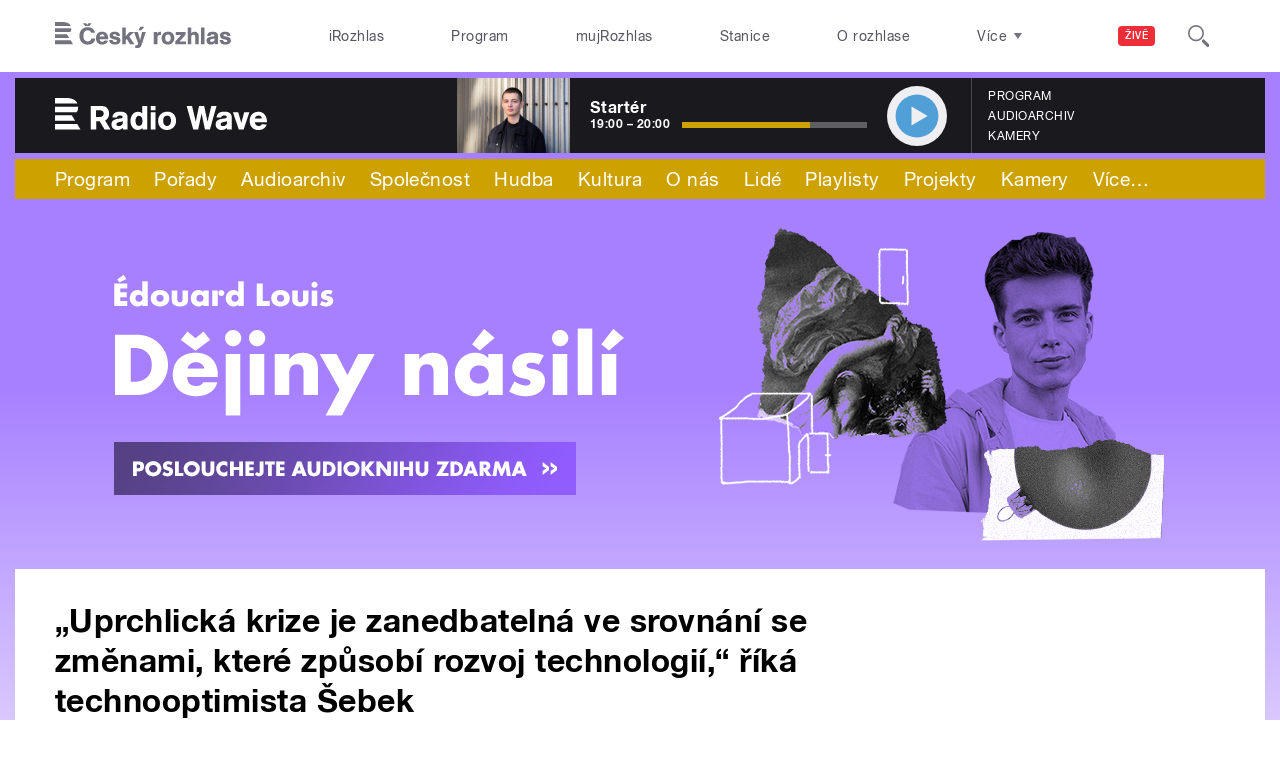

--- FILE ---
content_type: text/html; charset=utf-8
request_url: https://wave.rozhlas.cz/uprchlicka-krize-je-zanedbatelna-ve-srovnani-se-zmenami-ktere-zpusobi-rozvoj-5962619
body_size: 38154
content:

<!DOCTYPE html>
  <!--[if IEMobile 7]><html class="no-js ie iem7" lang="cs" dir="ltr"><![endif]-->
  <!--[if lte IE 6]><html class="no-js ie lt-ie9 lt-ie8 lt-ie7" lang="cs" dir="ltr"><![endif]-->
  <!--[if (IE 7)&(!IEMobile)]><html class="no-js ie lt-ie9 lt-ie8" lang="cs" dir="ltr"><![endif]-->
  <!--[if IE 8]><html class="no-js ie lt-ie9" lang="cs" dir="ltr"><![endif]-->
  <!--[if (gte IE 9)|(gt IEMobile 7)]><html class="no-js ie" lang="cs" dir="ltr" prefix=": fb: http://ogp.me/ns/fb# og: http://ogp.me/ns# article: http://ogp.me/ns/article# book: http://ogp.me/ns/book# profile: http://ogp.me/ns/profile# video: http://ogp.me/ns/video# product: http://ogp.me/ns/product#"><![endif]-->
  <!--[if !IE]><!--><html class="no-js" lang="cs" dir="ltr" prefix=": fb: http://ogp.me/ns/fb# og: http://ogp.me/ns# article: http://ogp.me/ns/article# book: http://ogp.me/ns/book# profile: http://ogp.me/ns/profile# video: http://ogp.me/ns/video# product: http://ogp.me/ns/product#"><!--<![endif]-->
<head>
  <!--[if IE]><![endif]-->
<meta charset="utf-8" />
<link rel="shortcut icon" href="https://wave.rozhlas.cz/sites/default/files/favicon_wave.ico" type="image/vnd.microsoft.icon" />
<script>dataLayer = [{"entityBundle":"article","entityLabel":"\u201eUprchlick\u00e1 krize je zanedbateln\u00e1 ve srovn\u00e1n\u00ed se zm\u011bnami, kter\u00e9 zp\u016fsob\u00ed rozvoj technologi\u00ed,\u201c \u0159\u00edk\u00e1 technooptimista \u0160ebek","entityTnid":"0","entityVid":"931631","entityUid":"623","entityCreated":"1498050000","entityStatus":"1","domain":"radio wave","matrixID":"1","event":"pageview","siteDomain":"rozhlas.cz","siteContext":"wave","siteDocumentPath":"\/uprchlicka-krize-je-zanedbatelna-ve-srovnani-se-zmenami-ktere-zpusobi-rozvoj-5962619","siteBroadcastStation":"radio-wave","contentCreator":"radio-wave","sourceDomain":"radio wave","siteDocumentTitle":"\u201eUprchlick\u00e1 krize je zanedbateln\u00e1 ve srovn\u00e1n\u00ed se zm\u011bnami, kter\u00e9 zp\u016fsob\u00ed rozvoj technologi\u00ed,\u201c \u0159\u00edk\u00e1 technooptimista \u0160ebek | Radio Wave","siteSection":"article","siteEntityBundle":"article","siteEntityLabel":"\u201eUprchlick\u00e1 krize je zanedbateln\u00e1 ve srovn\u00e1n\u00ed se zm\u011bnami, kter\u00e9 zp\u016fsob\u00ed rozvoj technologi\u00ed,\u201c \u0159\u00edk\u00e1 technooptimista \u0160ebek","contentName":"\u201eUprchlick\u00e1 krize je zanedbateln\u00e1 ve srovn\u00e1n\u00ed se zm\u011bnami, kter\u00e9 zp\u016fsob\u00ed rozvoj technologi\u00ed,\u201c \u0159\u00edk\u00e1 technooptimista \u0160ebek","contentID":5962619,"contentShow":"0f57803e-42ed-3b83-ae87-bd7fcb4156d6: On Air","contentAuthor":"Petr Bou\u0161ka","contentCreationDateGMT":"2017-06-21T15:00:00+02:00","contentLength":514,"articleType":"text","shortTitle":"\u201eUprchlick\u00e1 krize je zanedbateln\u00e1 ve srovn\u00e1n\u00ed se zm\u011bnami,...","pDateStart":"2017-06-21T15:00:00","pDateEnd":null,"uDate":"2017-06-22T17:14:31","format":{"118":"Rozhovor"},"characteristic":"leisure","authorWeb":{"5000250":"Petr Bou\u0161ka"},"show":{"5179770":"On Air"}}];</script>
<link rel="profile" href="http://www.w3.org/1999/xhtml/vocab" />
<meta name="HandheldFriendly" content="true" />
<meta name="MobileOptimized" content="width" />
<meta http-equiv="cleartype" content="on" />
<link rel="apple-touch-icon-precomposed" href="https://wave.rozhlas.cz/sites/all/themes/custom/e7/apple-touch-icon-precomposed-114x114.png" sizes="114x114" />
<link rel="apple-touch-icon-precomposed" href="https://wave.rozhlas.cz/sites/all/themes/custom/e7/apple-touch-icon-precomposed-144x144.png" sizes="144x144" />
<link rel="apple-touch-icon-precomposed" href="https://wave.rozhlas.cz/sites/all/themes/custom/e7/apple-touch-icon-precomposed-72x72.png" sizes="72x72" />
<link rel="apple-touch-icon-precomposed" href="https://wave.rozhlas.cz/sites/all/themes/custom/e7/apple-touch-icon-precomposed.png" />
<meta name="description" content="„Čeká nás další renesance,“ tvrdí profesor Michael Šebek, který věří, že strach z technologií je zbytečný. „V dějinách to vždy dobře dopadlo. Lidé už nebudou muset dělat práci, která je nebaví. Budou si moci najít zajímavější a mít čas na důležitější věci,“ předpovídá blízkou budoucnost, které říká renesance 2.0." />
<meta name="abstract" content="„Čeká nás další renesance,“ tvrdí profesor Michael Šebek, který věří, že strach z technologií je zbytečný. „V dějinách to vždy dobře dopadlo. Lidé už nebudou muset dělat práci, která je nebaví. Budou si moci najít zajímavější a mít čas na důležitější věci,“ předpovídá blízkou budoucnost, které říká renesance 2.0." />
<meta name="robots" content="follow, index" />
<meta name="keywords" content="rozhlas, veřejná služba, Český Rozhlas" />
<meta name="news_keywords" content="rozhlas, veřejná služba, Český Rozhlas" />
<meta name="viewport" content="width=device-width" />
<meta name="rating" content="general" />
<link rel="image_src" href="https://wave.rozhlas.cz/sites/default/files/images/03881432.jpeg" />
<meta name="referrer" content="origin" />
<link rel="canonical" href="https://wave.rozhlas.cz/uprchlicka-krize-je-zanedbatelna-ve-srovnani-se-zmenami-ktere-zpusobi-rozvoj-5962619" />
<meta name="generator" content="Drupal 7 (http://drupal.org)" />
<link rel="shortlink" href="https://wave.rozhlas.cz/uprchlicka-krize-je-zanedbatelna-ve-srovnani-se-zmenami-ktere-zpusobi-rozvoj-5962619" />
<meta name="rights" content="Czech Radio (Český rozhlas)" />
<meta http-equiv="content-language" content="cs" />
<meta property="og:site_name" content="Radio Wave" />
<meta property="og:type" content="article" />
<meta property="og:url" content="https://wave.rozhlas.cz/uprchlicka-krize-je-zanedbatelna-ve-srovnani-se-zmenami-ktere-zpusobi-rozvoj-5962619" />
<meta property="og:title" content="„Uprchlická krize je zanedbatelná ve srovnání se změnami, které způsobí rozvoj technologií,“ říká technooptimista Šebek" />
<meta property="og:description" content="„Čeká nás další renesance,“ tvrdí profesor Michael Šebek, který věří, že strach z technologií je zbytečný. „V dějinách to vždy dobře dopadlo. Lidé už nebudou muset dělat práci, která je nebaví. Budou si moci najít zajímavější a mít čas na důležitější věci,“ předpovídá blízkou budoucnost, které říká renesance 2.0." />
<meta property="og:updated_time" content="2017-06-22T17:14:31" />
<meta property="og:image" content="https://wave.rozhlas.cz/sites/default/files/styles/facebook/public/images/03881432.jpeg?itok=KgxanLlO" />
<meta property="og:image:url" content="https://wave.rozhlas.cz/sites/default/files/styles/facebook/public/images/03881432.jpeg?itok=KgxanLlO" />
<meta property="og:image:secure_url" content="https://wave.rozhlas.cz/sites/default/files/styles/facebook/public/images/03881432.jpeg?itok=KgxanLlO" />
<meta name="twitter:card" content="summary_large_image" />
<meta name="twitter:url" content="https://wave.rozhlas.cz/uprchlicka-krize-je-zanedbatelna-ve-srovnani-se-zmenami-ktere-zpusobi-rozvoj-5962619" />
<meta name="twitter:title" content="„Uprchlická krize je zanedbatelná ve srovnání se změnami, které způsobí rozvoj technologií,“ říká technooptimista Šebek | Radio Wave" />
<meta name="twitter:description" content="„Čeká nás další renesance,“ tvrdí profesor Michael Šebek, který věří, že strach z technologií je zbytečný. „V dějinách to vždy dobře dopadlo. Lidé už nebudou muset dělat práci, která je nebaví. Budou si moci najít zajímavější a mít čas na důležitější věci,“ předpovídá blízkou budoucnost, které říká renesance 2.0." />
<meta name="twitter:image" content="https://wave.rozhlas.cz/sites/default/files/styles/twitter/public/images/03881432.jpeg?itok=k51zB11Q#692def4dd256a" />
<meta property="article:publisher" content="Czech Radio (Český rozhlas)" />
<meta property="article:published_time" content="2017-06-21T15:00:00" />
<meta property="article:modified_time" content="2017-06-22T17:14:31" />
    <meta name="twitter:dnt" content="on" />  <title>„Uprchlická krize je zanedbatelná ve srovnání se změnami,... | Radio Wave</title>
  <link type="text/css" rel="stylesheet" href="/sites/default/files/advagg_css/css__GBjzmUY-Gc71J7kBt1Tc6sRlgH2c7wx3VctlmKm8Iow__l3aOkxtKif_bniKKpiK5vFrVgn3b8xt01-OBcnSkqks__AepQsBqnHDPvQeQBqKz8sYxuo4xvF_O8XMyFGOCqO4k.css" media="all" />
<link type="text/css" rel="stylesheet" href="/sites/default/files/advagg_css/css__2GiARazTPkqbJXkQDl2P0cJoUew42XRSmDKK1Y8VACw__qprGZRNLqiO1IQOpUQV8twZWpGVqH2ZFjufGZrQFEj8__AepQsBqnHDPvQeQBqKz8sYxuo4xvF_O8XMyFGOCqO4k.css" media="all" />
<link type="text/css" rel="stylesheet" href="/sites/default/files/advagg_css/css__BF8W_blKQtPnbjQTY9x1jeMYAPMgw_DaHD_Jx-1OrhE__VgwyfQt-yRZrTCQFX_pOadE6PR9mZKmik_FgvfGFGJc__AepQsBqnHDPvQeQBqKz8sYxuo4xvF_O8XMyFGOCqO4k.css" media="screen" />
<link type="text/css" rel="stylesheet" href="/sites/default/files/advagg_css/css__XxBTW50_XnMb9oGV956xnQ2Ymlf_ZEduUfwOF3ytJ60__ppwpw5AD_6QGHt1-JMaKGhtfk2-WDv7yB6EqzXySrWE__AepQsBqnHDPvQeQBqKz8sYxuo4xvF_O8XMyFGOCqO4k.css" media="all" />
<link type="text/css" rel="stylesheet" href="/sites/default/files/advagg_css/css__PHfxKdry1WYvjBvAkjEgDxfThyMrlHyWh98c3zQs0yI__IBm_8LQNXI_gpPabK2zSF8xtkSvVrmoRBVooBo9RHKM__AepQsBqnHDPvQeQBqKz8sYxuo4xvF_O8XMyFGOCqO4k.css" media="all" />
<link type="text/css" rel="stylesheet" href="https://www.mujrozhlas.cz/themes/mr_frontend/css/mr-player.css?v=3" media="all" />
  
  <!-- Google Tag Manager -->
  <script>(function(w,d,s,l,i){w[l]=w[l]||[];w[l].push({'gtm.start':new Date().getTime(),event:'gtm.js'});var f=d.getElementsByTagName(s)[0],j=d.createElement(s),dl=l!='dataLayer'?'&l='+l:'';j.async=true;j.src='https://www.googletagmanager.com/gtm.js?id='+i+dl;f.parentNode.insertBefore(j,f);})(window,document,'script','dataLayer','GTM-WXJSC5M');</script>
  <!-- End Google Tag Manager -->

  <script>
    var CROnfig = {};
    CROnfig.show_rzsport = true;
    CROnfig.rzSportPlaysRadiozurnal = false;
    CROnfig.rzSportPlayerRapiStage = false;
    CROnfig.show_pohoda = true;
    CROnfig.zalozniplayer = false;
  </script>
  <script type="text/javascript" src="/sites/default/files/advagg_js/js__rYWh82IgrqwAqNoSrkeEAaM0iZFArNngvb2-Q5fVsv4__ZHV5jMksziuQGbGYfeBkn2jd1S6B37yFufuSc3NefBo__AepQsBqnHDPvQeQBqKz8sYxuo4xvF_O8XMyFGOCqO4k.js"></script>
<script type="text/javascript">
<!--//--><![CDATA[//><!--
var googletag = googletag || {};
googletag.cmd = googletag.cmd || [];
googletag.slots = googletag.slots || {};
//--><!]]>
</script>
<script type="text/javascript" src="/sites/default/files/advagg_js/js__nx-rsuUh3rhCkWAaCgnPDW5VpSdhPjFPsiInYKmAj1c__wK5T9g-zXDqMyJZe2F2HSuD7ULCdthMbPrwjmXEX9ww__AepQsBqnHDPvQeQBqKz8sYxuo4xvF_O8XMyFGOCqO4k.js"></script>
<script type="text/javascript" src="/sites/default/files/advagg_js/js__3LuYkqUjZCBoSLlHr2m61kSbmsCSqUKFXy8HcWtx3W4__fjMmdyFoQfs65a7ohq9q0rrTzQSedREzEOJ7PEgkNE8__AepQsBqnHDPvQeQBqKz8sYxuo4xvF_O8XMyFGOCqO4k.js" async="async"></script>
<script type="text/javascript" src="/sites/default/files/advagg_js/js__RPyYfJ4hDepGgZWtp1VbdI9yRaaKhnupkp97kCqBx00___VKZphQ1g0R1q7NLg3c5j8TW51VAlZJ6OKVG4z51ylM__AepQsBqnHDPvQeQBqKz8sYxuo4xvF_O8XMyFGOCqO4k.js"></script>
<script type="text/javascript" src="/sites/default/files/advagg_js/js__jq17M-Yn_NCLn9fAP1e9VYcwYPzfnHMvZJeRHnXxzb0__Eb6lKcH_m17idr7gsrEY7-M8ZzzuhGRfALj8WgvtM9k__AepQsBqnHDPvQeQBqKz8sYxuo4xvF_O8XMyFGOCqO4k.js" async="async"></script>
<script type="text/javascript" src="/sites/default/files/advagg_js/js__wl14XbUimBFmp94EIdah0ABCfPbvawYfkYnlKdXjnO8__sw7ZRB1zb_UPjUmgbiyyEOdYgQ1NwX9mPkwdRvLHDpw__AepQsBqnHDPvQeQBqKz8sYxuo4xvF_O8XMyFGOCqO4k.js"></script>
<script type="text/javascript">
<!--//--><![CDATA[//><!--
googletag.cmd.push(function() {
googletag.slots["d7_aside01_wave"] = googletag.defineSlot("40021396/d7_aside01/d7_aside01_wave", [320, 160], "dfp-ad-d7_aside01_wave")
  .addService(googletag.pubads())
});
//--><!]]>
</script>
<script type="text/javascript">
<!--//--><![CDATA[//><!--
googletag.cmd.push(function() {
googletag.slots["d7_aside02_wave"] = googletag.defineSlot("40021396/d7_aside02/d7_aside02_wave", [320, 160], "dfp-ad-d7_aside02_wave")
  .addService(googletag.pubads())
});
//--><!]]>
</script>
<script type="text/javascript" src="/sites/default/files/advagg_js/js__bFOh74rblCNfeAqBWGqF603OXHEBWOI8xUWm9gk-Mnw__WRsh3RAG-_KLWXWdUSL4k-yHTn1vu2dbvluPCCmj_wc__AepQsBqnHDPvQeQBqKz8sYxuo4xvF_O8XMyFGOCqO4k.js"></script>
<script type="text/javascript">
<!--//--><![CDATA[//><!--
document.createElement( "picture" );
//--><!]]>
</script>
<script type="text/javascript" src="/sites/default/files/advagg_js/js__pFtEQJvId5QyuxpyywogU938GXS3GMyGjQziQRZPyb8__dQT-o5CgVnDV9A-I1m2xtU4J_paYKfCnTMrCPiTJZpk__AepQsBqnHDPvQeQBqKz8sYxuo4xvF_O8XMyFGOCqO4k.js"></script>
<script type="text/javascript">
<!--//--><![CDATA[//><!--
googletag.cmd.push(function() {
  googletag.pubads().enableAsyncRendering();
  googletag.pubads().enableSingleRequest();
  googletag.pubads().collapseEmptyDivs(true);
});

googletag.cmd.push(function() {
googletag.enableServices();
});

//--><!]]>
</script>
<script type="text/javascript" src="/sites/default/files/advagg_js/js__Fn0w84gEvO7q3R6XFGo6ZZbbDnratW9kw5ApAYe5U5o__2w1VM0F8uYBfoMNtVXD4ySofrgoEi31o0f6WeNWTMm4__AepQsBqnHDPvQeQBqKz8sYxuo4xvF_O8XMyFGOCqO4k.js"></script>
<script type="text/javascript" src="/sites/default/files/advagg_js/js__ZL-2Cq9PBcUjhEoJ4omOxtW0_4aZpyH4lcKIfbt0WTU__6McCmQfoZNGzAxoZMPNc5xGwFM91dq9fqVr-56vEcxI__AepQsBqnHDPvQeQBqKz8sYxuo4xvF_O8XMyFGOCqO4k.js"></script>
<script type="text/javascript" src="/sites/default/files/advagg_js/js__iZ-ZgsOGGv8eNMcTp087He63DEThq_I6rFvIGnDwXeo__MyA8cat7xRB-VZOV8JR0rILc-9rVbBizHbjzHSb8WvQ__AepQsBqnHDPvQeQBqKz8sYxuo4xvF_O8XMyFGOCqO4k.js"></script>
<script type="text/javascript" src="/sites/default/files/advagg_js/js__za5hWiKjL6kqxt5fS5nVQRqXhwbOgSuYuPcBnn1SptI__ZMt0lnXvsctqLqdpPSpaXluDd4LQTp2fUWaHZ-jn_JU__AepQsBqnHDPvQeQBqKz8sYxuo4xvF_O8XMyFGOCqO4k.js"></script>
<script type="text/javascript" src="/sites/default/files/advagg_js/js__nU0KMthhylKLeRETj9KvuK_iYkA7N4lJNkYpsOL7Jg4__3-hZ7xBVQpHYy67ZZqjHtTV-6n6d62kUo-jaWxBUuJg__AepQsBqnHDPvQeQBqKz8sYxuo4xvF_O8XMyFGOCqO4k.js"></script>
<script type="text/javascript" src="/sites/default/files/advagg_js/js__nxUG0XXImTC1ZOsDz3XKTn1BLBRx_nrO9MNwxf6EWN8__RiyVyVU1Hu3PTBUXR3Tk48YM5_GOitSjdWdvv9lagu8__AepQsBqnHDPvQeQBqKz8sYxuo4xvF_O8XMyFGOCqO4k.js"></script>
<script type="text/javascript" src="/sites/default/files/advagg_js/js__I7lmrYIinhbbMMt8o9WEDrLe2NsojNBXXRijudhKics__w5Eqtdh1UBAT5Fc9YlB3N-k-H9QaED2gQ_tBbZVjKZE__AepQsBqnHDPvQeQBqKz8sYxuo4xvF_O8XMyFGOCqO4k.js"></script>
<script type="text/javascript" src="/sites/default/files/advagg_js/js__b3U5n2mOID71vmIvwnrOhOeqYlVqQ9C4uqBD8TpykF4__xaAWT3tMy17M5oCKdxEBUA75DBmumlqdHOJd4Zk9SrQ__AepQsBqnHDPvQeQBqKz8sYxuo4xvF_O8XMyFGOCqO4k.js"></script>
<script type="text/javascript">
<!--//--><![CDATA[//><!--
jQuery.extend(Drupal.settings, {"basePath":"\/","pathPrefix":"","setHasJsCookie":0,"ajaxPageState":{"theme":"e7","theme_token":"Ne8JFvrJy18s7M4SnD-2bx67Sp85OTlDt82iVedZCnY","jquery_version":"2.1","css":{"sites\/all\/themes\/contrib\/omega\/omega\/css\/modules\/system\/system.base.css":1,"sites\/all\/themes\/contrib\/omega\/omega\/css\/modules\/system\/system.menus.theme.css":1,"sites\/all\/themes\/contrib\/omega\/omega\/css\/modules\/system\/system.messages.theme.css":1,"sites\/all\/themes\/contrib\/omega\/omega\/css\/modules\/system\/system.theme.css":1,"sites\/all\/modules\/custom\/cro_layouts\/cro_layouts.css":1,"sites\/all\/modules\/contrib\/date\/date_api\/date.css":1,"sites\/all\/modules\/contrib\/date\/date_popup\/themes\/datepicker.1.7.css":1,"sites\/all\/modules\/contrib\/domain\/domain_nav\/domain_nav.css":1,"modules\/node\/node.css":1,"sites\/all\/modules\/contrib\/picture\/picture_wysiwyg.css":1,"sites\/all\/themes\/contrib\/omega\/omega\/css\/modules\/field\/field.theme.css":1,"sites\/all\/modules\/contrib\/views\/css\/views.css":1,"sites\/all\/themes\/contrib\/omega\/omega\/css\/modules\/user\/user.base.css":1,"sites\/all\/themes\/contrib\/omega\/omega\/css\/modules\/user\/user.theme.css":1,"misc\/ui\/jquery.ui.core.css":1,"misc\/ui\/jquery.ui.theme.css":1,"sites\/all\/libraries\/soundmanager2\/demo\/bar-ui\/css\/bar-ui.css":1,"sites\/all\/modules\/contrib\/picture\/lazysizes\/plugins\/aspectratio\/ls.aspectratio.css":1,"sites\/all\/modules\/contrib\/ctools\/css\/ctools.css":1,"sites\/all\/modules\/contrib\/ctools\/css\/modal.css":1,"sites\/all\/modules\/contrib\/modal_forms\/css\/modal_forms_popup.css":1,"sites\/all\/modules\/contrib\/panels\/css\/panels.css":1,"sites\/all\/libraries\/photoswipe\/dist\/photoswipe.css":1,"sites\/all\/libraries\/photoswipe\/dist\/default-skin\/default-skin.css":1,"sites\/all\/libraries\/fontello\/css\/fontello.css":1,"sites\/all\/modules\/custom\/cro_search_box\/cro_search_box.css":1,"sites\/all\/themes\/custom\/e7\/css\/e7.normalize.css":1,"sites\/all\/themes\/custom\/e7\/css\/e7.hacks.css":1,"sites\/all\/themes\/custom\/e7\/css\/e7.styles.css":1,"https:\/\/www.mujrozhlas.cz\/themes\/mr_frontend\/css\/mr-player.css?v=3":1},"js":{"sites\/all\/modules\/contrib\/picture\/picturefill2\/picturefill.min.js":1,"sites\/all\/modules\/contrib\/picture\/picture.min.js":1,"sites\/all\/modules\/custom\/cro_panes\/js\/b_099e.js":1,"sites\/all\/modules\/modified-contrib\/soundmanager2\/soundmanager2_config.js":1,"sites\/all\/modules\/modified-contrib\/photoswipe\/js\/photoswipe.jquery.js":1,"sites\/all\/modules\/custom\/cro_autoplay\/js\/cro_autoplay.js":1,"sites\/all\/modules\/contrib\/jquery_update\/replace\/jquery\/2.1\/jquery.min.js":1,"misc\/jquery-extend-3.4.0.js":1,"misc\/jquery-html-prefilter-3.5.0-backport.js":1,"misc\/jquery.once.js":1,"misc\/drupal.js":1,"sites\/all\/themes\/contrib\/omega\/omega\/js\/no-js.js":1,"sites\/all\/modules\/contrib\/picture\/lazysizes\/lazysizes.min.js":1,"sites\/all\/modules\/contrib\/jquery_update\/replace\/ui\/ui\/minified\/jquery.ui.core.min.js":1,"sites\/all\/modules\/contrib\/picture\/lazysizes\/plugins\/aspectratio\/ls.aspectratio.min.js":1,"sites\/all\/modules\/contrib\/jquery_update\/replace\/ui\/external\/jquery.cookie.js":1,"sites\/all\/modules\/contrib\/jquery_update\/replace\/jquery.form\/3\/jquery.form.min.js":1,"sites\/all\/libraries\/soundmanager2\/script\/soundmanager2-nodebug-jsmin.js":1,"misc\/ajax.js":1,"sites\/all\/modules\/contrib\/jquery_update\/js\/jquery_update.js":1,"sites\/all\/modules\/custom\/cro_twitter\/js\/cro_twitter.js":1,"sites\/all\/modules\/contrib\/admin_menu\/admin_devel\/admin_devel.js":1,"sites\/all\/modules\/custom\/site_tweaks\/js\/site_tweaks.js":1,"public:\/\/languages\/cs_kXq7WhMyrha0TzO4_uXpQOMbP444pxdi5rTkCalsljA.js":1,"misc\/progress.js":1,"sites\/all\/modules\/contrib\/ctools\/js\/modal.js":1,"sites\/all\/modules\/contrib\/modal_forms\/js\/modal_forms_popup.js":1,"https:\/\/www.mujrozhlas.cz\/themes\/mr_frontend\/js\/embeddedPlayer.js?v=3":1,"sites\/all\/modules\/custom\/cro_mujrozhlas_player\/js\/cro_mujrozhlas_player.js":1,"sites\/all\/libraries\/photoswipe\/dist\/photoswipe.min.js":1,"sites\/all\/libraries\/photoswipe\/dist\/photoswipe-ui-default.min.js":1,"sites\/all\/modules\/custom\/cro_hotnews\/js\/cro_hotnews.js":1,"sites\/all\/modules\/custom\/cro_search_box\/cro_search_box.js":1,"sites\/all\/modules\/custom\/cro_data_api_helper\/js\/libs\/jquery.cycle.lite-1.7.js":1,"sites\/all\/modules\/custom\/cro_data_api_helper\/js\/libs\/jquery.popup-v1.js":1,"sites\/all\/modules\/custom\/cro_player_box\/js\/cro_player_box.js":1,"sites\/all\/modules\/contrib\/datalayer\/datalayer.js":1,"sites\/all\/modules\/custom\/cro_data_api_helper\/js\/jquery.cro-2.0.14.js":1,"sites\/all\/modules\/custom\/cro_player_box\/js\/jquery.cro.box.schedule.single-2.1.1.js":1,"sites\/all\/modules\/custom\/cro_blocks\/js\/cro_stationsbox.js":1,"sites\/all\/modules\/custom\/cro_soundmanager\/js\/shaka-player.compiled.js":1,"sites\/all\/themes\/custom\/e7\/js\/cro_ui_analytics.js":1,"sites\/all\/modules\/custom\/cro_soundmanager\/js\/cro_rapi_player.js":1,"sites\/all\/themes\/custom\/e7\/js\/cro_buttons.js":1,"sites\/all\/themes\/custom\/e7\/js\/cro_carousel.js":1,"sites\/all\/themes\/custom\/e7\/js\/cro_floatingfixedbuttons.js":1,"sites\/all\/themes\/custom\/e7\/js\/cro_floatingfixednav.js":1,"sites\/all\/themes\/custom\/e7\/js\/cro_gallery_ga.js":1,"sites\/all\/themes\/custom\/e7\/js\/cro_responsivelist.js":1,"sites\/all\/themes\/custom\/e7\/js\/cro_responsiveembeds.js":1,"sites\/all\/themes\/custom\/e7\/js\/cro_dropdowns.js":1,"sites\/all\/themes\/custom\/e7\/js\/e7.behaviors.js":1,"sites\/all\/themes\/custom\/e7\/js\/jquery.mobile-events.min.js":1,"sites\/all\/themes\/custom\/e7\/..\/cro_admin_theme\/js\/mobile_menu.js":1}},"CToolsModal":{"loadingText":"Na\u010d\u00edt\u00e1n\u00ed...","closeText":"Zav\u0159\u00edt okno","closeImage":"\u003Cimg src=\u0022https:\/\/wave.rozhlas.cz\/sites\/all\/modules\/contrib\/ctools\/images\/icon-close-window.png\u0022 alt=\u0022Zav\u0159\u00edt okno\u0022 title=\u0022Zav\u0159\u00edt okno\u0022 \/\u003E","throbber":"\u003Cimg src=\u0022https:\/\/wave.rozhlas.cz\/sites\/all\/modules\/contrib\/ctools\/images\/throbber.gif\u0022 alt=\u0022Na\u010d\u00edt\u00e1n\u00ed\u0022 title=\u0022Na\u010d\u00edt\u00e1n\u00ed...\u0022 \/\u003E"},"modal-popup-small":{"modalSize":{"type":"fixed","width":300,"height":300},"modalOptions":{"opacity":0.85,"background":"#000"},"animation":"fadeIn","modalTheme":"ModalFormsPopup","throbber":"\u003Cimg src=\u0022https:\/\/wave.rozhlas.cz\/sites\/all\/modules\/contrib\/modal_forms\/images\/loading_animation.gif\u0022 alt=\u0022Na\u010d\u00edt\u00e1n\u00ed...\u0022 title=\u0022Na\u010d\u00edt\u00e1n\u00ed\u0022 \/\u003E","closeText":"Zav\u0159\u00edt"},"modal-popup-medium":{"modalSize":{"type":"fixed","width":550,"height":450},"modalOptions":{"opacity":0.85,"background":"#000"},"animation":"fadeIn","modalTheme":"ModalFormsPopup","throbber":"\u003Cimg src=\u0022https:\/\/wave.rozhlas.cz\/sites\/all\/modules\/contrib\/modal_forms\/images\/loading_animation.gif\u0022 alt=\u0022Na\u010d\u00edt\u00e1n\u00ed...\u0022 title=\u0022Na\u010d\u00edt\u00e1n\u00ed\u0022 \/\u003E","closeText":"Zav\u0159\u00edt"},"modal-popup-large":{"modalSize":{"type":"scale","width":0.8,"height":0.8},"modalOptions":{"opacity":0.85,"background":"#000"},"animation":"fadeIn","modalTheme":"ModalFormsPopup","throbber":"\u003Cimg src=\u0022https:\/\/wave.rozhlas.cz\/sites\/all\/modules\/contrib\/modal_forms\/images\/loading_animation.gif\u0022 alt=\u0022Na\u010d\u00edt\u00e1n\u00ed...\u0022 title=\u0022Na\u010d\u00edt\u00e1n\u00ed\u0022 \/\u003E","closeText":"Zav\u0159\u00edt"},"soundmanager2":{"mod_url":"\/sites\/all\/libraries\/soundmanager2\/swf\/","debug":false,"stream":false},"better_exposed_filters":{"views":{"cro_clanek_3":{"displays":{"b_041h":{"filters":[]}}},"cro_clanek_2":{"displays":{"b_041h_2":{"filters":[]}}},"wave_news_2":{"displays":{"b_041a":{"filters":[]}}},"cro_clanek":{"displays":{"b_002j":{"filters":[]}}}}},"photoswipe":{"options":{"showAnimationDuration":333,"hideAnimationDuration":333,"showHideOpacity":false,"bgOpacity":1,"spacing":0.12,"allowPanToNext":true,"maxSpreadZoom":2,"loop":true,"pinchToClose":true,"closeOnScroll":false,"closeOnVerticalDrag":true,"mouseUsed":false,"escKey":true,"arrowKeys":true,"history":true,"errorMsg":"\u003Cdiv class=\u0022pswp__error-msg\u0022\u003E\u003Ca href=\u0022%url%\u0022 target=\u0022_blank\u0022\u003EThe image\u003C\/a\u003E could not be loaded.\u003C\/div\u003E","preload":[1,1],"mainClass":null,"focus":true}},"cro-node-contact-form-modal-style":{"modalClass":"cro-node-contact-form"},"dataLayer":{"languages":{"cs":{"language":"cs","name":"Czech","native":"\u010ce\u0161tina","direction":"0","enabled":"1","plurals":"3","formula":"(((($n%10)==1)\u0026\u0026(($n%100)!=11))?(0):((((($n%10)\u003E=2)\u0026\u0026(($n%10)\u003C=4))\u0026\u0026((($n%100)\u003C10)||(($n%100)\u003E=20)))?(1):2))","domain":"","prefix":"","weight":"0","javascript":"kXq7WhMyrha0TzO4_uXpQOMbP444pxdi5rTkCalsljA"},"en":{"language":"en","name":"English","native":"English","direction":"0","enabled":"1","plurals":"0","formula":"","domain":"","prefix":"en","weight":"0","javascript":""}}}});
//--><!]]>
</script>
  
</head>
<body class="html not-front not-logged-in page-node page-node- page-node-5962619 node-type-article domain-wave-cz section-uprchlicka-krize-je-zanedbatelna-ve-srovnani-se-zmenami-ktere-zpusobi-rozvoj-5962619 section-uprchlicka-krize-je-zanedbatelna-ve-srovnani-se-zmenami-ktere-zpusobi-rozvoj-5962619 wave web-station    promo">
  <div id="fb-root"></div>
	<!-- Google Tag Manager (noscript) -->
  <noscript>
	  <iframe src="https://www.googletagmanager.com/ns.html?id=GTM-WXJSC5M" height="0" width="0" style="display:none;visibility:hidden"></iframe>
	</noscript>
  <!-- End Google Tag Manager (noscript) -->

  <a href="#main-content" class="element-invisible element-focusable">Přejít k hlavnímu obsahu</a>
    
  <div class="page article-type--text">

  <header class="l-grid--12-1" role="banner">
    <nav class="b-014a">

  <div class="b-014a__logo">
    <a href="https://www.rozhlas.cz" title="Český rozhlas">
      <span class="hidden">Český Rozhlas</span>
    </a>
  </div>

      
  <ul class="b-014a__list"><li class="first b-014a__list-item"><a href="https://www.irozhlas.cz">iRozhlas</a></li>
<li class="b-014a__list-item"><a href="http://www.rozhlas.cz/program/portal/">Program</a></li>
<li class="b-014a__list-item"><a href="http://mujrozhlas.cz">mujRozhlas</a></li>
<li class="b-014a__list-item"><a href="https://portal.rozhlas.cz/stanice">Stanice</a></li>
<li class="last b-014a__list-item"><a href="http://www.rozhlas.cz/informace/portal/">O rozhlase</a></li>
</ul>
  
      
  <div class="b-014a__searchbar" id="cro_searchbox">
	<form action="/search" method="get" id="search-form">
		<input type="text" name="query" title="" placeholder="Napište, co hledáte">
		<button type="submit" class="b-014a__searchbar-submit" aria-label="Hledat">
			<span class="b-014a__searchbar-submit-image">
				<span class="hidden">Hledat</span>
			</span>
		</button>
    <input type="hidden" name="source" value="">
	</form>
</div>
  
</nav>

  
  <!-- stationbox desktop placeholder -->
<div class="b-001c__placeholder b-001c__placeholder--desktop b-001c__placeholder--active b-001c__anchor">
  <section class="box b-001c">
    <h2>Poslouchejte živě</h2>
    <div id="cro_stationsbox" class="b-001c__block--stations"></div>

    <div class="b-001c__block--buttons">
      <button id="regionalStationsButton" class="b-001c__toggler-wrap">
        <div class="b-001c__toggler">Regionální stanice</div>
      </button>

      <button id="alloverStationsButton" class="b-001c__toggler-wrap" hidden>
        <div class="b-001c__toggler b-001c__toggler--global">Celoplošné stanice</div>
      </button>

      <div class="b-001c__link">
        <a href="https://www.rozhlas.cz/stanice/portal/" class="b-001c__link-item">Stanice</a>
        <a href="https://www.mujrozhlas.cz/porady" class="b-001c__link-item">Audioarchiv</a>
        <a href="https://www.rozhlas.cz/iradio/podcast/" class="b-001c__link-item">Podcasty</a>
      </div>
    </div>
  </section>
</div>
<nav class="b-014b">
  <div class="b-014b__list-wrapper" style="display: none;">

    <!-- search bar -->
    <div class="b-014b__searchbar">
      <form id="search-form" class="b-014b__searchbar-form" action="/search" method="get">
        <input class="b-014b__searchbar-input" type="text" name="query" title="" placeholder="Napište, co hledáte">
        <button class="b-014b__searchbar-submit" type="submit" aria-label="Hledat">
          <span class="b-014b__searchbar-submit-image">
            <span class="hidden">Hledat</span>
          </span>
        </button>
      </form>
    </div>

    <!-- top submenu -->
          
  <ul class="b-014b__list"><li class="first b-014b__list-item"><a href="https://portal.rozhlas.cz/podcasty/porady">Podcasty</a></li>
<li class="b-014b__list-item"><a href="https://temata.rozhlas.cz/komentare">Komentáře</a></li>
<li class="b-014b__list-item"><a href="https://temata.rozhlas.cz/kultura">Kultura</a></li>
<li class="b-014b__list-item"><a href="https://www.irozhlas.cz/sport">Sport</a></li>
<li class="b-014b__list-item"><a href="https://portal.rozhlas.cz/vysilace/">Jak nás naladíte</a></li>
<li class="b-014b__list-item"><a href="https://www.mujrozhlas.cz/hry-cetby-povidky">Hry, četby, povídky</a></li>
<li class="b-014b__list-item"><a href="https://temata.rozhlas.cz/veda">Věda</a></li>
<li class="b-014b__list-item"><a href="https://temata.rozhlas.cz/nabozenstvi">Náboženství</a></li>
<li class="b-014b__list-item"><a href="https://digital.rozhlas.cz/">Digitální rádio</a></li>
<li class="b-014b__list-item"><a href="https://temata.rozhlas.cz/historie">Historie</a></li>
<li class="b-014b__list-item"><a href="https://temata.rozhlas.cz/priroda">Příroda</a></li>
<li class="b-014b__list-item"><a href="https://www.youtube.com/user/ceskyrozhlas">Publicistika v obraze</a></li>
<li class="b-014b__list-item"><a href="http://www.rozhlas.cz/zelenavlna/portal/">Zelená vlna</a></li>
<li class="b-014b__list-item"><a href="https://radioteka.cz/"> Radiotéka - Kupte si audioknihu</a></li>
<li class="last b-014b__list-item"><a href="https://poplatek.rozhlas.cz/">Rozhlasový poplatek</a></li>
</ul>
    
  </div>
</nav>    <div class="header__wrapper">
      

  <!-- TEMP: Promo Header for station  -->
      <div class="header__promo-wrapper header__promo-wrapper--wave">
      <a href="/" class="header__promo header__promo--desktop" title="Rádio Wave">
        <img src="">
      </a>
      <a href="/" class="header__promo header__promo--mobile" title="Rádio Wave">
        <img src="">
      </a>
    </div>
    <!-- End of TEMP markup -->

<!-- Node Special Header (show, event) -->
  <div class="header__promo-wrapper header__promo-wrapper--promo">
  <a href="https://rozhl.as/dejinynasili" class="header__promo header__promo--desktop" title="" data-url-mobile="https://rozhl.as/dejinynasili">
    <img src="https://wave.rozhlas.cz/sites/default/files/images/c73652b48fc0795d978fc96943a292e5.png">
  </a>
  <a href="https://rozhl.as/dejinynasili" class="header__promo header__promo--mobile" title="" data-url-mobile="https://rozhl.as/dejinynasili">
    <img src="https://wave.rozhlas.cz/sites/default/files/images/3558e8af9d2e3e31c76c4a64cb902fa1.jpg">
  </a>
</div>
<style>
  .promo .header__wrapper .header__promo-wrapper--default { display: none; }

  .promo .header__wrapper .header__promo-wrapper { order: 1; }
  .promo .header__wrapper .b-015 { order: 2; }
  .promo .header__wrapper .b-016__wrapper { order: 3; }

  .promo.web-station .header__wrapper .header__promo-wrapper { order: 3; }
  .promo.web-station .header__wrapper .b-015 { order: 1; }
  .promo.web-station .header__wrapper .b-016__wrapper { order: 2; }

  .promo .header__promo-wrapper--promo {
    display: block;
  }

  @media (min-width: 960px) {
    .promo .header__promo-wrapper--promo::after,
    .promo .header__promo-wrapper--promo::before,
    .promo .header__promo-video,
    .promo .header__promo-video::after {
      height: 900px;
    }
    .promo .header__promo-wrapper--promo::after {
      background-image: url('https://wave.rozhlas.cz/sites/default/files/images/411a35f98b7d83f51682e7e266121a79.jpg');
    }
        .promo .header__promo-wrapper--promo::before,
    .promo .header__promo-video::after {
      display: block;
    }
      }
</style>

<!-- Wave station header -->
<div class="b-015 b-015__list">
  <div class="b-015__list-item b-015__list-item--left">
    <div class="b-015__logo-wrapper">
      <a class="b-015__logo bg-image-logo-main" href="/"></a>
      <span class="b-015__logo-textcontent">Radio Wave</span>
    </div>
  </div>
  <div class="b-015__list-item b-015__list-item--right bg-gradient-vertical-60-color-add-3-to-color-main">
    <div class="b-015__launcher-wrapper">
              
  <div id="cro-box-schedule-single" data-station="radiowave">
	<div class="slot-0 b-015__launcher">
		<div class="b-015__launcher-button">
			<a class="button button-play--launcher" target="_blank" href="https://www.mujrozhlas.cz/zive/radio-wave?autoplay=1">
				<div class="button__label hidden">Přehrát</div>
			</a>
		</div>
	</div>
</div>
            <ul class="b-015__services_list">
        <li class="b-015__services_list-item"><a href="/program" class="b-015__services_link b-015__services_link--program">Program</a></li>
        <li class="b-015__services_list-item"><a href="/audioarchiv" class="b-015__services_link b-015__services_link--audioarchiv">Audioarchiv</a></li>
        <li class="b-015__services_list-item"><a href="/kamery" class="b-015__services_link b-015__services_link--kamery">Kamery</a></li>
      </ul>
    </div>
  </div>
</div>
                  <div class="b-016__wrapper b-016__wrapper--navigation">
                <nav class="b-016">
  
  <ul class="b-016__list cro_responsivelist"><li class="first b-016__list-item"><a href="/program">Program</a></li>
<li class="b-016__list-item"><a href="/porady">Pořady</a></li>
<li class="b-016__list-item"><a href="/audioarchiv">Audioarchiv</a></li>
<li class="b-016__list-item"><a href="/spolecnost">Společnost</a></li>
<li class="b-016__list-item"><a href="/hudba">Hudba</a></li>
<li class="b-016__list-item"><a href="/kultura">Kultura</a></li>
<li class="b-016__list-item"><a href="/o-stanici-5675004">O nás</a></li>
<li class="b-016__list-item"><a href="/lide">Lidé</a></li>
<li class="b-016__list-item"><a href="/playlisty">Playlisty</a></li>
<li class="b-016__list-item"><a href="/projekty">Projekty</a></li>
<li class="b-016__list-item"><a href="/kamery">Kamery</a></li>
<li class="b-016__list-item"><a href="/video">Video</a></li>
<li class="b-016__list-item"><a href="https://www.mujrozhlas.cz/porady?station=radiowave&amp;sort=recommended_desc" target="_blank">Záznamy pořadů</a></li>
<li class="b-016__list-item"><a href="https://www.rozhlas.cz/vysilace/vysilace/?stanice=17">Jak nás naladíte</a></li>
<li class="last b-016__list-item"><a href="/kontakty-5982989">Kontakty</a></li>
</ul>
</nav>
      </div>
    </div>
  </header>

  <div class="main">
    <div class="content" role="main">
                    <div class="l-grid--12-1 item-special">
          <div id="hotnews"></div>
        </div>
      <a id="main-content"></a>
                          <h1 class="article-type article-type--text">„Uprchlická krize je zanedbatelná ve srovnání se změnami, které způsobí rozvoj technologií,“ říká technooptimista Šebek</h1>
                                          

    <div class="l-grid--8-1 nth-of-type--1 item-first">
                    <div class="content-1--8-1">
                <div class="node-block node-block--date-show">
      <div class="node-block__block node-block__block--date">
        <span>
                      22. červen 2017                </span>
    </div>
        <div class="node-block__block node-block__block--show">
                                      <a href="/air-5179770">
            On Air          </a>
                            </div>
  </div>





<div id="repeat" class="field field-image-primary has-main-audio">
      <!-- label is hidden -->
  
    <!-- Multi-value field -->
        <!-- Single-value field -->
        
<div class="field field-main-audio">

  <!-- label is hidden -->
  
  <!-- Multi-value field -->
    <div class="field-main-audio__list">
                        <div class="field-main-audio__list-item even"><div class="mujRozhlasPlayer" data-player='{"urlAjaxApi":"https:\/\/mujrozhlas.cz","urlRapi":"https:\/\/api.mujrozhlas.cz","data":{"autoplay":false,"embedId":5962619,"embedUrl":"https:\/\/wave.rozhlas.cz\/cro_soundmanager\/files\/5962619\/field_main_audio","series":{"title":"\u201eUprchlick\u00e1 krize je zanedbateln\u00e1 ve srovn\u00e1n\u00ed se zm\u011bnami, kter\u00e9 zp\u016fsob\u00ed rozvoj technologi\u00ed,\u201c \u0159\u00edk\u00e1 technooptimista \u0160ebek","href":"\/air-5179770"},"poster":{"src":"https:\/\/wave.rozhlas.cz\/sites\/default\/files\/styles\/cro_16x9_tablet\/public\/images\/03881432.jpeg?itok=Nr7dWck2","caption":"Michael \u0160ebek | Foto: Barbora Linkov\u00e1, \u010cesk\u00fd rozhlas"},"brandHref":"https:\/\/www.mujrozhlas.cz","logoPosition":"bottom-right","defaultIndex":0,"showPlaylist":false,"playlist":[{"title":"\u201eUprchlick\u00e1 krize je zanedbateln\u00e1 ve srovn\u00e1n\u00ed se zm\u011bnami, kter\u00e9 zp\u016fsob\u00ed rozvoj technologi\u00ed,\u201c \u0159\u00edk\u00e1 technooptimistaa profesor \u0160ebek","since":"2017-06-21T15:00:00+02:00","part":1,"duration":902,"availability":[],"audioLinks":[{"linkType":"download","variant":"mp3","duration":60,"bitrate":128,"url":"https:\/\/portal.rozhlas.cz\/sites\/default\/files\/audios\/03881623.mp3","sizeInBytes":21654784}],"podcastLinks":[{"type":"mujRozhlas","title":"mujRozhlas","url":"https:\/\/api.mujrozhlas.cz\/show-redirect\/5179770"},{"type":"apple","title":"Apple iTunes","url":"https:\/\/itunes.apple.com\/podcast\/id1200758040"},{"type":"google","title":"Youtube Music","url":"https:\/\/music.youtube.com\/playlist?list=PLC89yUDCwe5_ggBNkpJ_2m3ak1VheAwVW"},{"type":"spotify","title":"Spotify","url":"https:\/\/open.spotify.com\/show\/0ah8h6d37tMkgnvKB8QPD1"},{"type":"rss","title":"RSS - ostatn\u00ed \u010dte\u010dky","url":"https:\/\/api.mujrozhlas.cz\/rss\/podcast\/0f57803e-42ed-3b83-ae87-bd7fcb4156d6"}],"meta":{"ga":{"contentId":"6199130","contentCreator":"radio-wave","contentAuthor":"Petr Bou\u0161ka","contentName":"\u201eUprchlick\u00e1 krize je zanedbateln\u00e1 ve srovn\u00e1n\u00ed se zm\u011bnami,...","contentNameShort":"\u201eUprchlick\u00e1 krize je zanedbateln\u00e1 ve srovn\u00e1n\u00ed se zm\u011bnami,..."}},"rapiEpisode":{"attributes":{"shortTitle":"\u201eUprchlick\u00e1 krize je zanedbateln\u00e1 ve srovn\u00e1n\u00ed se zm\u011bnami, kter\u00e9 zp\u016fsob\u00ed rozvoj technologi\u00ed,\u201c \u0159\u00edk\u00e1 technooptimistaa profesor \u0160ebek","mirroredShow":{"title":"On Air"}},"relationships":{"show":{"data":{"id":"0f57803e-42ed-3b83-ae87-bd7fcb4156d6"}}}}}]}}'>
  <div class="mrp-holder mrp-holder--skeleton">
    <div class="mrp-holder__wrap">
      <div class="mrp-holder__img">
        <div class="mrp-img">
          <div class="mrp-img__holder"></div>
        </div>
      </div>
      <div class="mrp-holder__body">
        <div class="mrp-holder__media">
          <div class="mrp-holder__header">
            <div class="mrp-series-title"></div>
            <div class="mrp-show-title"></div>
          </div>
          <div class="mrp-holder__info">
            <div class="mrp-duration"></div>
          </div>
          <div class="mrp-holder__play">
            <div class="mrp-btn mrp-btn--lg"></div>
          </div>
        </div>
        <div class="mrp-holder__logo"></div>
      </div>
    </div>
  </div>
</div>
</div>
                  </div>
</div>
  </div>










            </div>
                            <div class="content-container">
                                    <div class="content-1--1-1">
                            <div class="block-social-buttons-vertical">
        <ul class="social-icons">
            <li>
                <a title="Sdílet na Facebook" onclick="return !window.open(encodeURI(decodeURI(this.href)), '_blank', 'width=600,height=500');" href="http://www.facebook.com/share.php?u=https://wave.rozhlas.cz/uprchlicka-krize-je-zanedbatelna-ve-srovnani-se-zmenami-ktere-zpusobi-rozvoj-5962619#player=on&title=„Uprchlická krize je zanedbatelná ve srovnání se změnami, které způsobí rozvoj technologií,“ říká technooptimista Šebek">
                    <span class="facebook-icon"></span>
                </a>
            </li>
            <li>
                <a title="Sdílet na X" onclick="return !window.open(encodeURI(decodeURI(this.href)), '_blank', 'width=600,height=500');" href="http://twitter.com/share?url=https://wave.rozhlas.cz/uprchlicka-krize-je-zanedbatelna-ve-srovnani-se-zmenami-ktere-zpusobi-rozvoj-5962619#player=on&text=„Uprchlická krize je zanedbatelná ve srovnání se změnami, které způsobí rozvoj technologií,“ říká technooptimista Šebek">
                    <span class="x-icon"></span>
                </a>
            </li>
            <li>
                <a title="Sdílet na LinkedIn" onclick="return !window.open(encodeURI(decodeURI(this.href)), '_blank', 'width=600,height=500');" href="http://www.linkedin.com/shareArticle?mini=true&url=https://wave.rozhlas.cz/uprchlicka-krize-je-zanedbatelna-ve-srovnani-se-zmenami-ktere-zpusobi-rozvoj-5962619#player=on&title=„Uprchlická krize je zanedbatelná ve srovnání se změnami, které způsobí rozvoj technologií,“ říká technooptimista Šebek">
                    <span class="linkedin-icon"></span>
                </a>
            </li>
        </ul>
    </div>
                    </div>
                                                    <div class="content-1--7-2">
                        




<div class="field field-perex">

	<!-- label is hidden -->
	
		<!-- Multi-value field -->
	
		<!-- Single-value field -->
		<p>
„Čeká nás další renesance,“ tvrdí profesor Michael Šebek, který věří, že strach z technologií je zbytečný. „V dějinách to vždy dobře dopadlo. Lidé už nebudou muset dělat práci, která je nebaví. Budou si moci najít zajímavější a mít čas na důležitější věci,“ předpovídá blízkou budoucnost, které říká renesance 2.0.
</p>
	</div>








<div class="field body"data-io-article-url="https://wave.rozhlas.cz/uprchlicka-krize-je-zanedbatelna-ve-srovnani-se-zmenami-ktere-zpusobi-rozvoj-5962619">

	<!-- label is hidden -->
	
		<!-- Multi-value field -->
	
		<!-- Single-value field -->
		<p>
„Lidé se bojí, aby jejich profesi místo nich nevykonávali roboti a počítače. Jsou to docela legitimní obavy, ale já to vidím optimisticky.“ Podle Šebka je důležité, aby se změnil způsob, jakým se vzděláváme. Technologie vždy měnily společnost a lidé se podle něj přizpůsobovali zejména prostřednictvím změny systémů vzdělávání. Důležité je prý učit se především dovednosti, které jsou v neustále se měnícím světě univerzální.
</p><p>
„Internet poskytuje ve vzdělávání obrovské možnosti. Každý z nás má dnes k dispozici díky Wikipedii a jiným databázím větší znalosti, než měl americký prezident před dvaceti lety. A to dokonce zadarmo.“ Problém ale je, že někteří lidé toho neumí využít nebo je to nikdo nenaučil, dodává Michael Šebek.
</p><p>
Čeká nás prý také nový typ průmyslu, tzv. průmysl 4.0. Tovární výroba se vrátí zpět do rozvinutých zemí. Zákazníci budou své zboží vyžadovat stále rychleji a nebude čas dlouho a neekologicky produkty převážet přes půl zeměkoule. „Zpočátku se to rozvojových zemí dotkne, ale věřím v pokrok i tam. Lidé nebudou mít důvod se stěhovat,“ tlumí obavy z posílení sociálních nerovností profesor Šebek.
</p>

<!-- wa data-asset-id="59a07cb0c67811.13504781" data-asset-type="image" --><div class="wysiwyg-asset asset-type-image image__big_img"><picture  title="Terminátor - robot - vláda robotů | foto: Stephen Bowler">
<!--[if IE 9]><video style="display: none;"><![endif]-->
<source srcset="https://vltava.rozhlas.cz/sites/default/files/styles/cro_16x9_tablet/public/images/03728887.jpeg?itok=wYydu1XV 1x" media="(min-width: 640px)" />
<source srcset="https://vltava.rozhlas.cz/sites/default/files/styles/cro_16x9_mobile/public/images/03728887.jpeg?itok=aZiS7aLC 1x" media="(min-width: 480px)" />
<source srcset="https://vltava.rozhlas.cz/sites/default/files/styles/cro_16x9_default/public/images/03728887.jpeg?itok=ulVne9m5 1x" media="(min-width: 0px)" />
<!--[if IE 9]></video><![endif]-->
<img  src="https://vltava.rozhlas.cz/sites/default/files/styles//public/images/03728887.jpeg?itok=iDgHlgZh" alt="Terminátor - robot - vláda robotů" title="Terminátor - robot - vláda robotů | foto: Stephen Bowler" />
</picture><div class="img-metadata"><span class="img-metadata__title">Terminátor - robot - vláda robotů</span><span class="img-metadata__spacer">|</span><span class="img-metadata__author">foto: Stephen Bowler</span></div></div><!-- /wa -->

<p>
Proč ale pracujeme stále více, když už dnes technologie spoustu činností zastanou a automatizují? „Zvyšuje se nenasytnost. Někdo spočítal, že pokud by nám stačilo žít na stejné úrovni jako před sto lety, tak bychom mohli pracovat jen třetinu doby. Pracujeme pořád, protože potřeby jsou stále větší. A potřeby jsou vytvářeny novými možnostmi.“
</p>

<!-- wa data-asset-id="59a9b08bd38f10.77303318" data-asset-type="readbox" --><p class="cteteTake"><strong>Čtěte také</strong><a href=""></a></p>
<!-- /wa -->

<p>
Prof. Ing. Michael Šebek, DrSc. působí na ČVUT v Praze, je vedoucím Katedry řídicí techniky na Elektrotechnické fakultě, vedoucím oddělení Kyberneticko-fyzikálních systémů v Českém institutu informatiky, robotiky a kybernetiky a také se podílí na vývoji softwaru pro návrh řídicích systémů. Napsal esej Průvodce po chaotickém světě, která vyjde ve 107. čísle revue Prostor. Můžete se také <a href="https://www.facebook.com/events/1208061382637454/">zúčastnit křtu, který proběhne v úterý 27. června v 19:30 v Hybernské 4 v Praze.</a>
</p><p>
<strong>Poslechněte si celý rozhovor, ve kterém jsme se zabývali robotickými právníky a programy, které napsaly samy sebe.</strong>
</p>
	</div>



  <div class="node-block node-block--authors">

      <span class="block__label block__label--authors">
      autor:    </span>
                            <a href="/petr-bouska-5000250">Petr Bouška</a>
                  
  
  
  </div>


    <div class="node-block__block node-block__block--social-buttons node-block__block--social-buttons-bottom">
        <div class="button-social--share-bubble__wrapper">
            <a class="button button-share" href="#">
                <div class="button__label">
          <span class="button__label-nest">
            Sdílet
          </span>
                </div>
            </a>
            <div class="bubble-share" tabindex="-1" style="display: none;">
                <ul class="bubble-share__list">
                    <li class="bubble-share__list-item">
                        <a class="button button-social button-social--bgcol button-social--facebook" title="Sdílet na Facebook" onclick="return !window.open(encodeURI(decodeURI(this.href)), '_blank', 'width=600,height=500');" href="http://www.facebook.com/share.php?u=https://wave.rozhlas.cz/uprchlicka-krize-je-zanedbatelna-ve-srovnani-se-zmenami-ktere-zpusobi-rozvoj-5962619&title=„Uprchlická krize je zanedbatelná ve srovnání se změnami, které způsobí rozvoj technologií,“ říká technooptimista Šebek">
                            <span>Facebook</span>
                        </a>
                    </li>
                    <li class="bubble-share__list-item">
                        <a class="button button-social button-social--bgcol button-social--x" title="Sdílet na Twitter" onclick="return !window.open(encodeURI(decodeURI(this.href)), '_blank', 'width=600,height=500');" href="http://twitter.com/share?url=https://wave.rozhlas.cz/uprchlicka-krize-je-zanedbatelna-ve-srovnani-se-zmenami-ktere-zpusobi-rozvoj-5962619&text=„Uprchlická krize je zanedbatelná ve srovnání se změnami, které způsobí rozvoj technologií,“ říká technooptimista Šebek">
                            <span>Twitter</span>
                        </a>
                    </li>
                    <li class="bubble-share__list-item">
                        <a class="button button-social button-social--bgcol button-social--linkedin" title="Sdílet na LinkedIn" onclick="return !window.open(encodeURI(decodeURI(this.href)), '_blank', 'width=600,height=500');" href="http://www.linkedin.com/shareArticle?mini=true&amp;url=https://wave.rozhlas.cz/uprchlicka-krize-je-zanedbatelna-ve-srovnani-se-zmenami-ktere-zpusobi-rozvoj-5962619&title=„Uprchlická krize je zanedbatelná ve srovnání se změnami, které způsobí rozvoj technologií,“ říká technooptimista Šebek">
                            <span>LinkedIn</span>
                        </a>
                    </li>
                </ul>
            </div>
        </div>
    </div>
      



	<a class="b-041k__anchor" href="#repeat">
		Spustit audio
	</a>




        <section class="asset a-005">
    <div class="a-005__block">
      <ul class="a-005__list a-005__list--platforms">
        <li class="a-005__list-item a-005__list-item--mujrozhlas">
          <a class="button button-subscribe button-subscribe--mujrozhlas" href="https://www.mujrozhlas.cz/rapi/view/show/0f57803e-42ed-3b83-ae87-bd7fcb4156d6">
            <div class="button-subscribe__label">
						<span class="button-subscribe__label-nest">
							Všechny díly pořadu na mujRozhlas
						</span>
            </div>
          </a>
        </li>
      </ul>
    </div>
  </section>
        <section class="box b-099 b-099e">

    <ul class="b-099e__dots-list"></ul>

    <div class="b-099e__subsection">
      <ul class="b-099e__list">
                  <li class="b-099e__list-item wave">

            <div class="image b-099__image b-099e__image">

              <a href="https://rozhl.as/HryCetbyPovidky">
                <img src="https://wave.rozhlas.cz/sites/default/files/styles/cro_3x1_tablet/public/images/8afc049c7b33ce17763cd95d91518685.jpg?itok=qk-0_BoD" width="960" height="320" alt="Více času, více zábavy. Prodlužujeme možnost poslechu na 2 měsíce" title="Více času, více zábavy. Prodlužujeme možnost poslechu na 2 měsíce" />              </a>

              
            </div>

          </li>
                  <li class="b-099e__list-item mujrozhlas">

            <div class="image b-099__image b-099e__image">

              <a href="https://www.mujrozhlas.cz/vhsky-2-kazety-nesou-smrt">
                <img src="https://wave.rozhlas.cz/sites/default/files/styles/cro_3x1_tablet/public/images/8346d8882e877836b148c6416bdfd492.jpg?itok=CTo1_HR4" width="960" height="320" alt="VHSky-2_2100x700" title="VHSky-2_2100x700" />              </a>

              
            </div>

          </li>
                  <li class="b-099e__list-item wave">

            <div class="image b-099__image b-099e__image">

              <a href="https://rozhl.as/nahacci">
                <img src="https://wave.rozhlas.cz/sites/default/files/styles/cro_3x1_tablet/public/images/46a4fdcde1080de896ae69b056d6a46d.jpg?itok=0yzxFrhI" width="960" height="320" alt="nahacci_2100x700" title="nahacci_2100x700" />              </a>

              
            </div>

          </li>
                  <li class="b-099e__list-item mujrozhlas">

            <div class="image b-099__image b-099e__image">

              <a href="https://www.mujrozhlas.cz/darkeri">
                <img src="https://wave.rozhlas.cz/sites/default/files/styles/cro_3x1_tablet/public/images/4fd44855f1e2f2f159292988569c60fc.jpg?itok=D1YOYPd5" width="960" height="320" alt="darkeri_2100x700" title="darkeri_2100x700" />              </a>

              
            </div>

          </li>
                  <li class="b-099e__list-item wave">

            <div class="image b-099__image b-099e__image">

              <a href="https://wave.rozhlas.cz/normy-5179680?field_admin_tags_tid=7786151">
                <img src="https://wave.rozhlas.cz/sites/default/files/styles/cro_3x1_tablet/public/images/9c44bad48316db809da8d89e66d92f29.jpg?itok=kEj1oTcZ" width="960" height="320" alt="substance_2100x700" title="substance_2100x700" />              </a>

              
            </div>

          </li>
              </ul>
    </div>

  </section>
                            </div>
                            </div>
                    </div>

    <div class="l-grid--4-9 nth-of-type--1 item-first">
      <div class="content-1--4-9">
              



<section id="b041h" class="box view view-cro-clanek-3 view-id-cro_clanek_3 view-display-id-b_041h view-dom-id-9f6c17890e44a01c4dc3254371c84355 b-041h">
      
  
      <h2>Nejposlouchanější</h2>  
  
  
      
<ul class="b-041h__list">		
	<li class="b-041h__list-item" data-nid="9579025">
		<div class="b-041h__block--image"><div class="image image--mobile"><a href="/meni-nas-moc-v-monstra-tolkien-ukazuje-proc-nekoho-zkazi-a-jineho-ne-9579025"><picture >
<!--[if IE 9]><video style="display: none;"><![endif]-->
<source srcset="https://wave.rozhlas.cz/sites/default/files/styles/cro_1x1_mobile/public/images/3fc567d411e03a4206aedf9862b2d48a.jpg?itok=TETlY9cF 1x" media="(min-width: 480px)" />
<source srcset="https://wave.rozhlas.cz/sites/default/files/styles/cro_1x1_default/public/images/3fc567d411e03a4206aedf9862b2d48a.jpg?itok=O8bjfKHy 1x" media="(min-width: 0px)" />
<!--[if IE 9]></video><![endif]-->
<!--[if lt IE 9]>
<img  src="https://wave.rozhlas.cz/sites/default/files/styles/cro_1x1_box_max_4_col/public/images/3fc567d411e03a4206aedf9862b2d48a.jpg?itok=ATqmCiKy" alt="" title="Glum | foto: Profimedia" />
<![endif]-->
<!--[if !lt IE 9]><!-->
<img  srcset="https://wave.rozhlas.cz/sites/default/files/styles/cro_1x1_box_max_4_col/public/images/3fc567d411e03a4206aedf9862b2d48a.jpg?itok=ATqmCiKy 1800w" alt="" title="Glum | foto: Profimedia" />
<!-- <![endif]-->
</picture></a><a class="button button-play" href="/meni-nas-moc-v-monstra-tolkien-ukazuje-proc-nekoho-zkazi-a-jineho-ne-9579025"><div class="button__label"><span class="button__label-nest">Přehrát</span></div></a></div><div class="image image--desktop"><a class="image-link __image-link" href="/meni-nas-moc-v-monstra-tolkien-ukazuje-proc-nekoho-zkazi-a-jineho-ne-9579025"><picture >
<!--[if IE 9]><video style="display: none;"><![endif]-->
<source data-srcset="https://wave.rozhlas.cz/sites/default/files/styles/cro_3x2_mobile/public/images/3fc567d411e03a4206aedf9862b2d48a.jpg?itok=fHc_pnVH&timestamp=1764618061 1x" data-aspectratio="640/427" media="(min-width: 480px)" />
<source data-srcset="https://wave.rozhlas.cz/sites/default/files/styles/cro_3x2_default/public/images/3fc567d411e03a4206aedf9862b2d48a.jpg?itok=KQjNgEnk&timestamp=1764618061 1x" data-aspectratio="480/320" media="(min-width: 0px)" />
<!--[if IE 9]></video><![endif]-->
<!--[if lt IE 9]>
<img  class="lazyload" data-aspectratio="" src="[data-uri]" alt="Glum | foto: Profimedia" title="Glum | foto: Profimedia" />
<![endif]-->
<!--[if !lt IE 9]><!-->
<img  class="lazyload" data-aspectratio="" srcset="[data-uri] 1w" alt="Glum | foto: Profimedia" title="Glum | foto: Profimedia" />
<!-- <![endif]-->
</picture></a><a class="button button-play" href="/meni-nas-moc-v-monstra-tolkien-ukazuje-proc-nekoho-zkazi-a-jineho-ne-9579025"><div class="button__label"><span class="button__label-nest">Přehrát</span></div></a></div></div><div class="b-041h__block--description"><h3><a href="/meni-nas-moc-v-monstra-tolkien-ukazuje-proc-nekoho-zkazi-a-jineho-ne-9579025" >Mění nás moc v&nbsp;monstra? Tolkien ukazuje, proč někoho zkazí a jiného ne</a></h3></div>	</li>
	<li class="b-041h__list-item" data-nid="9341100">
		<div class="b-041h__block--image"><div class="image image--mobile"><a href="/chci-moc-za-ze-mam-vic-zkusenosti-me-nikdo-nepochvali-9341100"><picture >
<!--[if IE 9]><video style="display: none;"><![endif]-->
<source srcset="https://wave.rozhlas.cz/sites/default/files/styles/cro_1x1_mobile/public/images/f60f0b2d7773af7e575d4f4efcc1bc41.jpg?itok=IQQoNW8u 1x" media="(min-width: 480px)" />
<source srcset="https://wave.rozhlas.cz/sites/default/files/styles/cro_1x1_default/public/images/f60f0b2d7773af7e575d4f4efcc1bc41.jpg?itok=DYmeJ8xi 1x" media="(min-width: 0px)" />
<!--[if IE 9]></video><![endif]-->
<!--[if lt IE 9]>
<img  src="https://wave.rozhlas.cz/sites/default/files/styles/cro_1x1_box_max_4_col/public/images/f60f0b2d7773af7e575d4f4efcc1bc41.jpg?itok=8yqFvx1I" alt="" title="Chci to moc? | foto: Iryna Drahun" />
<![endif]-->
<!--[if !lt IE 9]><!-->
<img  srcset="https://wave.rozhlas.cz/sites/default/files/styles/cro_1x1_box_max_4_col/public/images/f60f0b2d7773af7e575d4f4efcc1bc41.jpg?itok=8yqFvx1I 6720w" alt="" title="Chci to moc? | foto: Iryna Drahun" />
<!-- <![endif]-->
</picture></a><a class="button button-play" href="/chci-moc-za-ze-mam-vic-zkusenosti-me-nikdo-nepochvali-9341100"><div class="button__label"><span class="button__label-nest">Přehrát</span></div></a></div><div class="image image--desktop"><a class="image-link __image-link" href="/chci-moc-za-ze-mam-vic-zkusenosti-me-nikdo-nepochvali-9341100"><picture >
<!--[if IE 9]><video style="display: none;"><![endif]-->
<source data-srcset="https://wave.rozhlas.cz/sites/default/files/styles/cro_3x2_mobile/public/images/f60f0b2d7773af7e575d4f4efcc1bc41.jpg?itok=TuAOWw-3&timestamp=1764618061 1x" data-aspectratio="640/427" media="(min-width: 480px)" />
<source data-srcset="https://wave.rozhlas.cz/sites/default/files/styles/cro_3x2_default/public/images/f60f0b2d7773af7e575d4f4efcc1bc41.jpg?itok=sFCcApx1&timestamp=1764618061 1x" data-aspectratio="480/320" media="(min-width: 0px)" />
<!--[if IE 9]></video><![endif]-->
<!--[if lt IE 9]>
<img  class="lazyload" data-aspectratio="" src="[data-uri]" alt="Chci to moc? | foto: Iryna Drahun" title="Chci to moc? | foto: Iryna Drahun" />
<![endif]-->
<!--[if !lt IE 9]><!-->
<img  class="lazyload" data-aspectratio="" srcset="[data-uri] 1w" alt="Chci to moc? | foto: Iryna Drahun" title="Chci to moc? | foto: Iryna Drahun" />
<!-- <![endif]-->
</picture></a><a class="button button-play" href="/chci-moc-za-ze-mam-vic-zkusenosti-me-nikdo-nepochvali-9341100"><div class="button__label"><span class="button__label-nest">Přehrát</span></div></a></div></div><div class="b-041h__block--description"><h3><a href="/chci-moc-za-ze-mam-vic-zkusenosti-me-nikdo-nepochvali-9341100" >Chci to moc? Za to, že mám víc zkušeností, mě nikdo nepochválí</a></h3></div>	</li>
	<li class="b-041h__list-item" data-nid="9574960">
		<div class="b-041h__block--image"><div class="image image--mobile"><a href="/edouard-louis-dejiny-nasili-poslechnete-si-svetove-ocenovany-roman-mlade-9574960"><picture >
<!--[if IE 9]><video style="display: none;"><![endif]-->
<source srcset="https://wave.rozhlas.cz/sites/default/files/styles/cro_1x1_mobile/public/images/4ef62f275fd2a072439a2febac5bd037.jpg?itok=KuTGc1xJ 1x" media="(min-width: 480px)" />
<source srcset="https://wave.rozhlas.cz/sites/default/files/styles/cro_1x1_default/public/images/4ef62f275fd2a072439a2febac5bd037.jpg?itok=Qcw6DJJf 1x" media="(min-width: 0px)" />
<!--[if IE 9]></video><![endif]-->
<!--[if lt IE 9]>
<img  src="https://wave.rozhlas.cz/sites/default/files/styles/cro_1x1_box_max_4_col/public/images/4ef62f275fd2a072439a2febac5bd037.jpg?itok=3zatYr5O" alt="" title="Édouard Louis: Dějiny násilí | foto: Alžběta Dvořáková" />
<![endif]-->
<!--[if !lt IE 9]><!-->
<img  srcset="https://wave.rozhlas.cz/sites/default/files/styles/cro_1x1_box_max_4_col/public/images/4ef62f275fd2a072439a2febac5bd037.jpg?itok=3zatYr5O 2100w" alt="" title="Édouard Louis: Dějiny násilí | foto: Alžběta Dvořáková" />
<!-- <![endif]-->
</picture></a><a class="button button-play" href="/edouard-louis-dejiny-nasili-poslechnete-si-svetove-ocenovany-roman-mlade-9574960"><div class="button__label"><span class="button__label-nest">Přehrát</span></div></a></div><div class="image image--desktop"><a class="image-link __image-link" href="/edouard-louis-dejiny-nasili-poslechnete-si-svetove-ocenovany-roman-mlade-9574960"><picture >
<!--[if IE 9]><video style="display: none;"><![endif]-->
<source data-srcset="https://wave.rozhlas.cz/sites/default/files/styles/cro_3x2_mobile/public/images/4ef62f275fd2a072439a2febac5bd037.jpg?itok=fS63y7ie&timestamp=1764618061 1x" data-aspectratio="640/427" media="(min-width: 480px)" />
<source data-srcset="https://wave.rozhlas.cz/sites/default/files/styles/cro_3x2_default/public/images/4ef62f275fd2a072439a2febac5bd037.jpg?itok=eIiELgDv&timestamp=1764618061 1x" data-aspectratio="480/320" media="(min-width: 0px)" />
<!--[if IE 9]></video><![endif]-->
<!--[if lt IE 9]>
<img  class="lazyload" data-aspectratio="" src="[data-uri]" alt="Édouard Louis: Dějiny násilí | foto: Alžběta Dvořáková" title="Édouard Louis: Dějiny násilí | foto: Alžběta Dvořáková" />
<![endif]-->
<!--[if !lt IE 9]><!-->
<img  class="lazyload" data-aspectratio="" srcset="[data-uri] 1w" alt="Édouard Louis: Dějiny násilí | foto: Alžběta Dvořáková" title="Édouard Louis: Dějiny násilí | foto: Alžběta Dvořáková" />
<!-- <![endif]-->
</picture></a><a class="button button-play" href="/edouard-louis-dejiny-nasili-poslechnete-si-svetove-ocenovany-roman-mlade-9574960"><div class="button__label"><span class="button__label-nest">Přehrát</span></div></a></div></div><div class="b-041h__block--description"><h3><a href="/edouard-louis-dejiny-nasili-poslechnete-si-svetove-ocenovany-roman-mlade-9574960" >Édouard Louis: Dějiny násilí. Poslechněte si světově oceňovaný román mladé literární superstar</a></h3></div>	</li>
	<li class="b-041h__list-item" data-nid="9578701">
		<div class="b-041h__block--image"><div class="image image--mobile"><a href="/i-v-levnem-dome-lze-zit-kvalitne-rika-josef-cancik-designove-vybaveni-neni-treba-9578701"><picture >
<!--[if IE 9]><video style="display: none;"><![endif]-->
<source srcset="https://wave.rozhlas.cz/sites/default/files/styles/cro_1x1_mobile/public/images/926c59a52b1841435488558536b2f9f8.jpg?itok=giPEG0bb 1x" media="(min-width: 480px)" />
<source srcset="https://wave.rozhlas.cz/sites/default/files/styles/cro_1x1_default/public/images/926c59a52b1841435488558536b2f9f8.jpg?itok=UnFiSvke 1x" media="(min-width: 0px)" />
<!--[if IE 9]></video><![endif]-->
<!--[if lt IE 9]>
<img  src="https://wave.rozhlas.cz/sites/default/files/styles/cro_1x1_box_max_4_col/public/images/926c59a52b1841435488558536b2f9f8.jpg?itok=IWKCvuBC" alt="" title="Josef Čančík před svým domem | foto: Karolína Vránková,  Český rozhlas" />
<![endif]-->
<!--[if !lt IE 9]><!-->
<img  srcset="https://wave.rozhlas.cz/sites/default/files/styles/cro_1x1_box_max_4_col/public/images/926c59a52b1841435488558536b2f9f8.jpg?itok=IWKCvuBC 3041w" alt="" title="Josef Čančík před svým domem | foto: Karolína Vránková,  Český rozhlas" />
<!-- <![endif]-->
</picture></a><a class="button button-play" href="/i-v-levnem-dome-lze-zit-kvalitne-rika-josef-cancik-designove-vybaveni-neni-treba-9578701"><div class="button__label"><span class="button__label-nest">Přehrát</span></div></a></div><div class="image image--desktop"><a class="image-link __image-link" href="/i-v-levnem-dome-lze-zit-kvalitne-rika-josef-cancik-designove-vybaveni-neni-treba-9578701"><picture >
<!--[if IE 9]><video style="display: none;"><![endif]-->
<source data-srcset="https://wave.rozhlas.cz/sites/default/files/styles/cro_3x2_mobile/public/images/926c59a52b1841435488558536b2f9f8.jpg?itok=A1yp0D9b&timestamp=1764618061 1x" data-aspectratio="640/427" media="(min-width: 480px)" />
<source data-srcset="https://wave.rozhlas.cz/sites/default/files/styles/cro_3x2_default/public/images/926c59a52b1841435488558536b2f9f8.jpg?itok=tHE9pTRH&timestamp=1764618061 1x" data-aspectratio="480/320" media="(min-width: 0px)" />
<!--[if IE 9]></video><![endif]-->
<!--[if lt IE 9]>
<img  class="lazyload" data-aspectratio="" src="[data-uri]" alt="Josef Čančík před svým domem | foto: Karolína Vránková,  Český rozhlas" title="Josef Čančík před svým domem | foto: Karolína Vránková,  Český rozhlas" />
<![endif]-->
<!--[if !lt IE 9]><!-->
<img  class="lazyload" data-aspectratio="" srcset="[data-uri] 1w" alt="Josef Čančík před svým domem | foto: Karolína Vránková,  Český rozhlas" title="Josef Čančík před svým domem | foto: Karolína Vránková,  Český rozhlas" />
<!-- <![endif]-->
</picture></a><a class="button button-play" href="/i-v-levnem-dome-lze-zit-kvalitne-rika-josef-cancik-designove-vybaveni-neni-treba-9578701"><div class="button__label"><span class="button__label-nest">Přehrát</span></div></a></div></div><div class="b-041h__block--description"><h3><a href="/i-v-levnem-dome-lze-zit-kvalitne-rika-josef-cancik-designove-vybaveni-neni-treba-9578701" >I v&nbsp;levném domě lze žít kvalitně, říká Josef Čančík. Designové vybavení není třeba</a></h3></div>	</li>
	<li class="b-041h__list-item" data-nid="9574335">
		<div class="b-041h__block--image"><div class="image image--mobile"><a href="/do-bolaveho-bricha-rozhodne-nic-nepridavame-slepak-je-snadne-prosvihnout-rika-9574335"><picture >
<!--[if IE 9]><video style="display: none;"><![endif]-->
<source srcset="https://wave.rozhlas.cz/sites/default/files/styles/cro_1x1_mobile/public/images/1b7370873af7b8315c105af4489f6c38.png?itok=s3K2YS-_ 1x" media="(min-width: 480px)" />
<source srcset="https://wave.rozhlas.cz/sites/default/files/styles/cro_1x1_default/public/images/1b7370873af7b8315c105af4489f6c38.png?itok=nzRr-t5a 1x" media="(min-width: 0px)" />
<!--[if IE 9]></video><![endif]-->
<!--[if lt IE 9]>
<img  src="https://wave.rozhlas.cz/sites/default/files/styles/cro_1x1_box_max_4_col/public/images/1b7370873af7b8315c105af4489f6c38.png?itok=u2YTifdB" alt="" title="Co je to kolika?  (ilustrační foto) | foto: Adobe Stock" />
<![endif]-->
<!--[if !lt IE 9]><!-->
<img  srcset="https://wave.rozhlas.cz/sites/default/files/styles/cro_1x1_box_max_4_col/public/images/1b7370873af7b8315c105af4489f6c38.png?itok=u2YTifdB 2160w" alt="" title="Co je to kolika?  (ilustrační foto) | foto: Adobe Stock" />
<!-- <![endif]-->
</picture></a><a class="button button-play" href="/do-bolaveho-bricha-rozhodne-nic-nepridavame-slepak-je-snadne-prosvihnout-rika-9574335"><div class="button__label"><span class="button__label-nest">Přehrát</span></div></a></div><div class="image image--desktop"><a class="image-link __image-link" href="/do-bolaveho-bricha-rozhodne-nic-nepridavame-slepak-je-snadne-prosvihnout-rika-9574335"><picture >
<!--[if IE 9]><video style="display: none;"><![endif]-->
<source data-srcset="https://wave.rozhlas.cz/sites/default/files/styles/cro_3x2_mobile/public/images/1b7370873af7b8315c105af4489f6c38.png?itok=A0c4aUGZ&timestamp=1764618061 1x" data-aspectratio="640/427" media="(min-width: 480px)" />
<source data-srcset="https://wave.rozhlas.cz/sites/default/files/styles/cro_3x2_default/public/images/1b7370873af7b8315c105af4489f6c38.png?itok=a9nSXXcQ&timestamp=1764618061 1x" data-aspectratio="480/320" media="(min-width: 0px)" />
<!--[if IE 9]></video><![endif]-->
<!--[if lt IE 9]>
<img  class="lazyload" data-aspectratio="" src="[data-uri]" alt="Co je to kolika?  (ilustrační foto) | foto: Adobe Stock" title="Co je to kolika?  (ilustrační foto) | foto: Adobe Stock" />
<![endif]-->
<!--[if !lt IE 9]><!-->
<img  class="lazyload" data-aspectratio="" srcset="[data-uri] 1w" alt="Co je to kolika?  (ilustrační foto) | foto: Adobe Stock" title="Co je to kolika?  (ilustrační foto) | foto: Adobe Stock" />
<!-- <![endif]-->
</picture></a><a class="button button-play" href="/do-bolaveho-bricha-rozhodne-nic-nepridavame-slepak-je-snadne-prosvihnout-rika-9574335"><div class="button__label"><span class="button__label-nest">Přehrát</span></div></a></div></div><div class="b-041h__block--description"><h3><a href="/do-bolaveho-bricha-rozhodne-nic-nepridavame-slepak-je-snadne-prosvihnout-rika-9574335" >Do bolavého břicha rozhodně nic nepřidáváme, slepák je snadné prošvihnout, říká Cyril Matějka</a></h3></div>	</li>

</ul>
  
  
  
  
  
  
</section>


        <div class="box">
    <a class="button button-box-flat button-box-flat--negative bg-color-main" href="/node/8379074">
        <div class="button-box-flat__label">
            <span class="button-box-flat__label-nest">Jak nás naladíte na DABu</span>
        </div>
        <div class="button-box-flat__icon button-box-flat__icon--arrow-double-east"></div>
    </a>
</div>
      <section id="b041h2" class="box view view-cro-clanek-2 view-id-cro_clanek_2 view-display-id-b_041h_2 view-dom-id-cf5318d5e8ea8004fa38286e9386d099 b-041h">
      
  
      <h2><a href="/air-5179770" title="On Air">Více z pořadu</a></h2>
  
  
  
      
<ul class="b-041h__list">		
	<li class="b-041h__list-item" data-nid="9575110">
		<div class="b-041h__block--image"><div class="image image--mobile"><a href="/jak-vypadaji-protesty-v-srbsku-blokace-univerzitnich-fakult-byla-dulezita-9575110"><picture >
<!--[if IE 9]><video style="display: none;"><![endif]-->
<source srcset="https://wave.rozhlas.cz/sites/default/files/styles/cro_1x1_mobile/public/images/273338af49d5a76f7200f5f6a2b1ba35.jpg?itok=f_ZCKH2R 1x" media="(min-width: 480px)" />
<source srcset="https://wave.rozhlas.cz/sites/default/files/styles/cro_1x1_default/public/images/273338af49d5a76f7200f5f6a2b1ba35.jpg?itok=G8DbMfH- 1x" media="(min-width: 0px)" />
<!--[if IE 9]></video><![endif]-->
<!--[if lt IE 9]>
<img  src="https://wave.rozhlas.cz/sites/default/files/styles/cro_1x1_box_max_4_col/public/images/273338af49d5a76f7200f5f6a2b1ba35.jpg?itok=QlUK4VFi" alt="" title="Alena Harciníková | foto: Tomáš Berný,  Český rozhlas" />
<![endif]-->
<!--[if !lt IE 9]><!-->
<img  srcset="https://wave.rozhlas.cz/sites/default/files/styles/cro_1x1_box_max_4_col/public/images/273338af49d5a76f7200f5f6a2b1ba35.jpg?itok=QlUK4VFi 6103w" alt="" title="Alena Harciníková | foto: Tomáš Berný,  Český rozhlas" />
<!-- <![endif]-->
</picture></a><a class="button button-play" href="/jak-vypadaji-protesty-v-srbsku-blokace-univerzitnich-fakult-byla-dulezita-9575110"><div class="button__label"><span class="button__label-nest">Přehrát</span></div></a></div><div class="image image--desktop"><a class="image-link __image-link" href="/jak-vypadaji-protesty-v-srbsku-blokace-univerzitnich-fakult-byla-dulezita-9575110"><picture >
<!--[if IE 9]><video style="display: none;"><![endif]-->
<source data-srcset="https://wave.rozhlas.cz/sites/default/files/styles/cro_3x2_mobile/public/images/273338af49d5a76f7200f5f6a2b1ba35.jpg?itok=-5Via763&timestamp=1764615612 1x" data-aspectratio="640/427" media="(min-width: 480px)" />
<source data-srcset="https://wave.rozhlas.cz/sites/default/files/styles/cro_3x2_default/public/images/273338af49d5a76f7200f5f6a2b1ba35.jpg?itok=1Au66Q22&timestamp=1764615612 1x" data-aspectratio="480/320" media="(min-width: 0px)" />
<!--[if IE 9]></video><![endif]-->
<!--[if lt IE 9]>
<img  class="lazyload" data-aspectratio="" src="[data-uri]" alt="Alena Harciníková | foto: Tomáš Berný,  Český rozhlas" title="Alena Harciníková | foto: Tomáš Berný,  Český rozhlas" />
<![endif]-->
<!--[if !lt IE 9]><!-->
<img  class="lazyload" data-aspectratio="" srcset="[data-uri] 1w" alt="Alena Harciníková | foto: Tomáš Berný,  Český rozhlas" title="Alena Harciníková | foto: Tomáš Berný,  Český rozhlas" />
<!-- <![endif]-->
</picture></a><a class="button button-play" href="/jak-vypadaji-protesty-v-srbsku-blokace-univerzitnich-fakult-byla-dulezita-9575110"><div class="button__label"><span class="button__label-nest">Přehrát</span></div></a></div></div><div class="b-041h__block--description"><h3><a href="/jak-vypadaji-protesty-v-srbsku-blokace-univerzitnich-fakult-byla-dulezita-9575110" >Jak vypadají protesty v&nbsp;Srbsku? Blokace univerzitních fakult byla důležitá součást</a></h3></div>	</li>
	<li class="b-041h__list-item" data-nid="9573934">
		<div class="b-041h__block--image"><div class="image image--mobile"><a href="/umela-inteligence-zkresluje-zpravodajsky-obsah-skoro-v-polovine-pripadu-varuje-9573934"><picture >
<!--[if IE 9]><video style="display: none;"><![endif]-->
<source srcset="https://wave.rozhlas.cz/sites/default/files/styles/cro_1x1_mobile/public/images/6d6860587596ad49ff624038eabc5cfb.jpg?itok=nzf2FQjg 1x" media="(min-width: 480px)" />
<source srcset="https://wave.rozhlas.cz/sites/default/files/styles/cro_1x1_default/public/images/6d6860587596ad49ff624038eabc5cfb.jpg?itok=pl0xsPlu 1x" media="(min-width: 0px)" />
<!--[if IE 9]></video><![endif]-->
<!--[if lt IE 9]>
<img  src="https://wave.rozhlas.cz/sites/default/files/styles/cro_1x1_box_max_4_col/public/images/6d6860587596ad49ff624038eabc5cfb.jpg?itok=y6gbFTY1" alt="" title="Jan Cibulka | foto: Tomáš Berný,  Český rozhlas" />
<![endif]-->
<!--[if !lt IE 9]><!-->
<img  srcset="https://wave.rozhlas.cz/sites/default/files/styles/cro_1x1_box_max_4_col/public/images/6d6860587596ad49ff624038eabc5cfb.jpg?itok=y6gbFTY1 6034w" alt="" title="Jan Cibulka | foto: Tomáš Berný,  Český rozhlas" />
<!-- <![endif]-->
</picture></a><a class="button button-play" href="/umela-inteligence-zkresluje-zpravodajsky-obsah-skoro-v-polovine-pripadu-varuje-9573934"><div class="button__label"><span class="button__label-nest">Přehrát</span></div></a></div><div class="image image--desktop"><a class="image-link __image-link" href="/umela-inteligence-zkresluje-zpravodajsky-obsah-skoro-v-polovine-pripadu-varuje-9573934"><picture >
<!--[if IE 9]><video style="display: none;"><![endif]-->
<source data-srcset="https://wave.rozhlas.cz/sites/default/files/styles/cro_3x2_mobile/public/images/6d6860587596ad49ff624038eabc5cfb.jpg?itok=mS-kya_p&timestamp=1764615612 1x" data-aspectratio="640/427" media="(min-width: 480px)" />
<source data-srcset="https://wave.rozhlas.cz/sites/default/files/styles/cro_3x2_default/public/images/6d6860587596ad49ff624038eabc5cfb.jpg?itok=b4Pf05Mp&timestamp=1764615612 1x" data-aspectratio="480/320" media="(min-width: 0px)" />
<!--[if IE 9]></video><![endif]-->
<!--[if lt IE 9]>
<img  class="lazyload" data-aspectratio="" src="[data-uri]" alt="Jan Cibulka | foto: Tomáš Berný,  Český rozhlas" title="Jan Cibulka | foto: Tomáš Berný,  Český rozhlas" />
<![endif]-->
<!--[if !lt IE 9]><!-->
<img  class="lazyload" data-aspectratio="" srcset="[data-uri] 1w" alt="Jan Cibulka | foto: Tomáš Berný,  Český rozhlas" title="Jan Cibulka | foto: Tomáš Berný,  Český rozhlas" />
<!-- <![endif]-->
</picture></a><a class="button button-play" href="/umela-inteligence-zkresluje-zpravodajsky-obsah-skoro-v-polovine-pripadu-varuje-9573934"><div class="button__label"><span class="button__label-nest">Přehrát</span></div></a></div></div><div class="b-041h__block--description"><h3><a href="/umela-inteligence-zkresluje-zpravodajsky-obsah-skoro-v-polovine-pripadu-varuje-9573934" >Umělá inteligence zkresluje zpravodajský obsah skoro v&nbsp;polovině případů, varuje datový novinář</a></h3></div>	</li>
	<li class="b-041h__list-item" data-nid="9571251">
		<div class="b-041h__block--image"><div class="image image--mobile"><a href="/na-nove-desce-chceme-zvecnit-zvuk-ktery-nabizime-na-koncertech-rikaji-clenove-9571251"><picture >
<!--[if IE 9]><video style="display: none;"><![endif]-->
<source srcset="https://wave.rozhlas.cz/sites/default/files/styles/cro_1x1_mobile/public/images/a229cf3b39c2ec85553bc285c13f5b18.jpg?itok=gmADvV2q 1x" media="(min-width: 480px)" />
<source srcset="https://wave.rozhlas.cz/sites/default/files/styles/cro_1x1_default/public/images/a229cf3b39c2ec85553bc285c13f5b18.jpg?itok=fTQsWY36 1x" media="(min-width: 0px)" />
<!--[if IE 9]></video><![endif]-->
<!--[if lt IE 9]>
<img  src="https://wave.rozhlas.cz/sites/default/files/styles/cro_1x1_box_max_4_col/public/images/a229cf3b39c2ec85553bc285c13f5b18.jpg?itok=S0mySwH8" alt="" title="Matyáš Adámek a Honza Podskalský ze kapely Island Mint | foto: Tomáš Berný,  Český rozhlas" />
<![endif]-->
<!--[if !lt IE 9]><!-->
<img  srcset="https://wave.rozhlas.cz/sites/default/files/styles/cro_1x1_box_max_4_col/public/images/a229cf3b39c2ec85553bc285c13f5b18.jpg?itok=S0mySwH8 6104w" alt="" title="Matyáš Adámek a Honza Podskalský ze kapely Island Mint | foto: Tomáš Berný,  Český rozhlas" />
<!-- <![endif]-->
</picture></a><a class="button button-play" href="/na-nove-desce-chceme-zvecnit-zvuk-ktery-nabizime-na-koncertech-rikaji-clenove-9571251"><div class="button__label"><span class="button__label-nest">Přehrát</span></div></a></div><div class="image image--desktop"><a class="image-link __image-link" href="/na-nove-desce-chceme-zvecnit-zvuk-ktery-nabizime-na-koncertech-rikaji-clenove-9571251"><picture >
<!--[if IE 9]><video style="display: none;"><![endif]-->
<source data-srcset="https://wave.rozhlas.cz/sites/default/files/styles/cro_3x2_mobile/public/images/a229cf3b39c2ec85553bc285c13f5b18.jpg?itok=udaD-tWH&timestamp=1764615612 1x" data-aspectratio="640/427" media="(min-width: 480px)" />
<source data-srcset="https://wave.rozhlas.cz/sites/default/files/styles/cro_3x2_default/public/images/a229cf3b39c2ec85553bc285c13f5b18.jpg?itok=s0k8si9G&timestamp=1764615612 1x" data-aspectratio="480/320" media="(min-width: 0px)" />
<!--[if IE 9]></video><![endif]-->
<!--[if lt IE 9]>
<img  class="lazyload" data-aspectratio="" src="[data-uri]" alt="Matyáš Adámek a Honza Podskalský ze kapely Island Mint | foto: Tomáš Berný,  Český rozhlas" title="Matyáš Adámek a Honza Podskalský ze kapely Island Mint | foto: Tomáš Berný,  Český rozhlas" />
<![endif]-->
<!--[if !lt IE 9]><!-->
<img  class="lazyload" data-aspectratio="" srcset="[data-uri] 1w" alt="Matyáš Adámek a Honza Podskalský ze kapely Island Mint | foto: Tomáš Berný,  Český rozhlas" title="Matyáš Adámek a Honza Podskalský ze kapely Island Mint | foto: Tomáš Berný,  Český rozhlas" />
<!-- <![endif]-->
</picture></a><a class="button button-play" href="/na-nove-desce-chceme-zvecnit-zvuk-ktery-nabizime-na-koncertech-rikaji-clenove-9571251"><div class="button__label"><span class="button__label-nest">Přehrát</span></div></a></div></div><div class="b-041h__block--description"><h3><a href="/na-nove-desce-chceme-zvecnit-zvuk-ktery-nabizime-na-koncertech-rikaji-clenove-9571251" >Na nové desce chceme zvěčnit zvuk, který nabízíme na koncertech, říkají členové kapely Island Mint</a></h3></div>	</li>
	<li class="b-041h__list-item" data-nid="9569576">
		<div class="b-041h__block--image"><div class="image image--mobile"><a href="/ve-spolecne-zpivanem-textu-je-obrovska-sila-jakub-konig-vydava-nove-album-a-tesi-9569576"><picture >
<!--[if IE 9]><video style="display: none;"><![endif]-->
<source srcset="https://wave.rozhlas.cz/sites/default/files/styles/cro_1x1_mobile/public/images/ca4fd905b464cede80a41444b7ef5ff3.jpg?itok=RqtbSiEZ 1x" media="(min-width: 480px)" />
<source srcset="https://wave.rozhlas.cz/sites/default/files/styles/cro_1x1_default/public/images/ca4fd905b464cede80a41444b7ef5ff3.jpg?itok=G2A-r4m5 1x" media="(min-width: 0px)" />
<!--[if IE 9]></video><![endif]-->
<!--[if lt IE 9]>
<img  src="https://wave.rozhlas.cz/sites/default/files/styles/cro_1x1_box_max_4_col/public/images/ca4fd905b464cede80a41444b7ef5ff3.jpg?itok=h32ArY1B" alt="" title="Jakub König s novým albem Astronauti | foto: Vojtěch Záhora,  Český rozhlas" />
<![endif]-->
<!--[if !lt IE 9]><!-->
<img  srcset="https://wave.rozhlas.cz/sites/default/files/styles/cro_1x1_box_max_4_col/public/images/ca4fd905b464cede80a41444b7ef5ff3.jpg?itok=h32ArY1B 5211w" alt="" title="Jakub König s novým albem Astronauti | foto: Vojtěch Záhora,  Český rozhlas" />
<!-- <![endif]-->
</picture></a><a class="button button-play" href="/ve-spolecne-zpivanem-textu-je-obrovska-sila-jakub-konig-vydava-nove-album-a-tesi-9569576"><div class="button__label"><span class="button__label-nest">Přehrát</span></div></a></div><div class="image image--desktop"><a class="image-link __image-link" href="/ve-spolecne-zpivanem-textu-je-obrovska-sila-jakub-konig-vydava-nove-album-a-tesi-9569576"><picture >
<!--[if IE 9]><video style="display: none;"><![endif]-->
<source data-srcset="https://wave.rozhlas.cz/sites/default/files/styles/cro_3x2_mobile/public/images/ca4fd905b464cede80a41444b7ef5ff3.jpg?itok=t8xS0XUe&timestamp=1764615612 1x" data-aspectratio="640/427" media="(min-width: 480px)" />
<source data-srcset="https://wave.rozhlas.cz/sites/default/files/styles/cro_3x2_default/public/images/ca4fd905b464cede80a41444b7ef5ff3.jpg?itok=9bjw2Ltf&timestamp=1764615612 1x" data-aspectratio="480/320" media="(min-width: 0px)" />
<!--[if IE 9]></video><![endif]-->
<!--[if lt IE 9]>
<img  class="lazyload" data-aspectratio="" src="[data-uri]" alt="Jakub König s novým albem Astronauti | foto: Vojtěch Záhora,  Český rozhlas" title="Jakub König s novým albem Astronauti | foto: Vojtěch Záhora,  Český rozhlas" />
<![endif]-->
<!--[if !lt IE 9]><!-->
<img  class="lazyload" data-aspectratio="" srcset="[data-uri] 1w" alt="Jakub König s novým albem Astronauti | foto: Vojtěch Záhora,  Český rozhlas" title="Jakub König s novým albem Astronauti | foto: Vojtěch Záhora,  Český rozhlas" />
<!-- <![endif]-->
</picture></a><a class="button button-play" href="/ve-spolecne-zpivanem-textu-je-obrovska-sila-jakub-konig-vydava-nove-album-a-tesi-9569576"><div class="button__label"><span class="button__label-nest">Přehrát</span></div></a></div></div><div class="b-041h__block--description"><h3><a href="/ve-spolecne-zpivanem-textu-je-obrovska-sila-jakub-konig-vydava-nove-album-a-tesi-9569576" >Ve společně zpívaném textu je obrovská síla. Jakub König vydává nové album a těší se na koncertování</a></h3></div>	</li>

</ul>
  
  
  
  
  
  
</section>      <section id="b041a" class="box view view-wave-news-2 view-id-wave_news_2 view-display-id-b_041a b-041a view-dom-id-ac1260994db8e108b28321791f5fea92 b-041a">
      
  
      <h2>Mohlo by vás zajímat</h2>  
  
  
      
<ul class="b-041a__list">		
	<li class="b-041a__list-item" data-nid="9579822">
		<div class="b-041a__block--image"><div class="image image--mobile"><a href="/chcete-krev-logiku-a-vrazdici-opici-ctete-poeovy-vrazdy-v-ulici-morgue-9579822"><picture >
<!--[if IE 9]><video style="display: none;"><![endif]-->
<source srcset="https://wave.rozhlas.cz/sites/default/files/styles/cro_1x1_mobile/public/images/c61f463dd49f8259614273bb21ff438e.png?itok=5ivs5Mf2 1x" media="(min-width: 480px)" />
<source srcset="https://wave.rozhlas.cz/sites/default/files/styles/cro_1x1_default/public/images/c61f463dd49f8259614273bb21ff438e.png?itok=sxFp68rn 1x" media="(min-width: 0px)" />
<!--[if IE 9]></video><![endif]-->
<!--[if lt IE 9]>
<img  src="https://wave.rozhlas.cz/sites/default/files/styles/cro_1x1_box_max_4_col/public/images/c61f463dd49f8259614273bb21ff438e.png?itok=vslwVI_d" alt="" title="Buchty čtou Vraždy ulici v Morgue | foto: Tomáš Berný,  Český rozhlas" />
<![endif]-->
<!--[if !lt IE 9]><!-->
<img  srcset="https://wave.rozhlas.cz/sites/default/files/styles/cro_1x1_box_max_4_col/public/images/c61f463dd49f8259614273bb21ff438e.png?itok=vslwVI_d 2160w" alt="" title="Buchty čtou Vraždy ulici v Morgue | foto: Tomáš Berný,  Český rozhlas" />
<!-- <![endif]-->
</picture></a></div><div class="image image--desktop"><a class="image-link __image-link" href="/chcete-krev-logiku-a-vrazdici-opici-ctete-poeovy-vrazdy-v-ulici-morgue-9579822"><picture >
<!--[if IE 9]><video style="display: none;"><![endif]-->
<source data-srcset="https://wave.rozhlas.cz/sites/default/files/styles/cro_3x2_mobile/public/images/c61f463dd49f8259614273bb21ff438e.png?itok=cEUplY3t&timestamp=1764618061 1x" data-aspectratio="640/427" media="(min-width: 480px)" />
<source data-srcset="https://wave.rozhlas.cz/sites/default/files/styles/cro_3x2_default/public/images/c61f463dd49f8259614273bb21ff438e.png?itok=XtcwcoQt&timestamp=1764618061 1x" data-aspectratio="480/320" media="(min-width: 0px)" />
<!--[if IE 9]></video><![endif]-->
<!--[if lt IE 9]>
<img  class="lazyload" data-aspectratio="" src="[data-uri]" alt="Buchty čtou Vraždy ulici v Morgue | foto: Tomáš Berný,  Český rozhlas" title="Buchty čtou Vraždy ulici v Morgue | foto: Tomáš Berný,  Český rozhlas" />
<![endif]-->
<!--[if !lt IE 9]><!-->
<img  class="lazyload" data-aspectratio="" srcset="[data-uri] 1w" alt="Buchty čtou Vraždy ulici v Morgue | foto: Tomáš Berný,  Český rozhlas" title="Buchty čtou Vraždy ulici v Morgue | foto: Tomáš Berný,  Český rozhlas" />
<!-- <![endif]-->
</picture></a></div></div><div class="b-041a__block--description"><h3><a href="/chcete-krev-logiku-a-vrazdici-opici-ctete-poeovy-vrazdy-v-ulici-morgue-9579822" >Chcete krev, logiku a vraždící opici? Čtěte Poeovy Vraždy v&nbsp;ulici Morgue</a></h3></div>	</li>
	<li class="b-041a__list-item" data-nid="9579242">
		<div class="b-041a__block--image"><div class="image image--mobile"><a href="/bez-moralnich-hodnot-bych-byl-uspesnejsi-mysli-si-hudebnik-rainer-9579242"><picture >
<!--[if IE 9]><video style="display: none;"><![endif]-->
<source srcset="https://wave.rozhlas.cz/sites/default/files/styles/cro_1x1_mobile/public/images/e6d081958b713475140be60a0e9cab53.jpg?itok=wGsC9lLr 1x" media="(min-width: 480px)" />
<source srcset="https://wave.rozhlas.cz/sites/default/files/styles/cro_1x1_default/public/images/e6d081958b713475140be60a0e9cab53.jpg?itok=9eq5v3MA 1x" media="(min-width: 0px)" />
<!--[if IE 9]></video><![endif]-->
<!--[if lt IE 9]>
<img  src="https://wave.rozhlas.cz/sites/default/files/styles/cro_1x1_box_max_4_col/public/images/e6d081958b713475140be60a0e9cab53.jpg?itok=S6QqGcYM" alt="" title="Hudebník Martin Kožucharov aka Rainer | foto: Jan Jaskmanický,  Český rozhlas" />
<![endif]-->
<!--[if !lt IE 9]><!-->
<img  srcset="https://wave.rozhlas.cz/sites/default/files/styles/cro_1x1_box_max_4_col/public/images/e6d081958b713475140be60a0e9cab53.jpg?itok=S6QqGcYM 6178w" alt="" title="Hudebník Martin Kožucharov aka Rainer | foto: Jan Jaskmanický,  Český rozhlas" />
<!-- <![endif]-->
</picture></a></div><div class="image image--desktop"><a class="image-link __image-link" href="/bez-moralnich-hodnot-bych-byl-uspesnejsi-mysli-si-hudebnik-rainer-9579242"><picture >
<!--[if IE 9]><video style="display: none;"><![endif]-->
<source data-srcset="https://wave.rozhlas.cz/sites/default/files/styles/cro_3x2_mobile/public/images/e6d081958b713475140be60a0e9cab53.jpg?itok=FU4Chkp0&timestamp=1764618061 1x" data-aspectratio="640/427" media="(min-width: 480px)" />
<source data-srcset="https://wave.rozhlas.cz/sites/default/files/styles/cro_3x2_default/public/images/e6d081958b713475140be60a0e9cab53.jpg?itok=rkAVTZbH&timestamp=1764618061 1x" data-aspectratio="480/320" media="(min-width: 0px)" />
<!--[if IE 9]></video><![endif]-->
<!--[if lt IE 9]>
<img  class="lazyload" data-aspectratio="" src="[data-uri]" alt="Hudebník Martin Kožucharov aka Rainer | foto: Jan Jaskmanický,  Český rozhlas" title="Hudebník Martin Kožucharov aka Rainer | foto: Jan Jaskmanický,  Český rozhlas" />
<![endif]-->
<!--[if !lt IE 9]><!-->
<img  class="lazyload" data-aspectratio="" srcset="[data-uri] 1w" alt="Hudebník Martin Kožucharov aka Rainer | foto: Jan Jaskmanický,  Český rozhlas" title="Hudebník Martin Kožucharov aka Rainer | foto: Jan Jaskmanický,  Český rozhlas" />
<!-- <![endif]-->
</picture></a></div></div><div class="b-041a__block--description"><h3><a href="/bez-moralnich-hodnot-bych-byl-uspesnejsi-mysli-si-hudebnik-rainer-9579242" >Bez morálních hodnot bych byl úspěšnější, myslí si hudebník Rainer</a></h3></div>	</li>
	<li class="b-041a__list-item" data-nid="9579171">
		<div class="b-041a__block--image"><div class="image image--mobile"><a href="/zivot-mel-byt-permanentnim-duchovnim-cvicenim-mysli-si-literarni-historik-martin-9579171"><picture >
<!--[if IE 9]><video style="display: none;"><![endif]-->
<source srcset="https://wave.rozhlas.cz/sites/default/files/styles/cro_1x1_mobile/public/images/e8ff46d4bd7fa4300b88dff9d971e4da.jpg?itok=oVYKtNAa 1x" media="(min-width: 480px)" />
<source srcset="https://wave.rozhlas.cz/sites/default/files/styles/cro_1x1_default/public/images/e8ff46d4bd7fa4300b88dff9d971e4da.jpg?itok=W6Y6M_js 1x" media="(min-width: 0px)" />
<!--[if IE 9]></video><![endif]-->
<!--[if lt IE 9]>
<img  src="https://wave.rozhlas.cz/sites/default/files/styles/cro_1x1_box_max_4_col/public/images/e8ff46d4bd7fa4300b88dff9d971e4da.jpg?itok=PB2FOOzW" alt="" title="Šéfredaktor nakladatelství Portál Martin Bedřich | foto: Dominik Čejka,  Český rozhlas" />
<![endif]-->
<!--[if !lt IE 9]><!-->
<img  srcset="https://wave.rozhlas.cz/sites/default/files/styles/cro_1x1_box_max_4_col/public/images/e8ff46d4bd7fa4300b88dff9d971e4da.jpg?itok=PB2FOOzW 3000w" alt="" title="Šéfredaktor nakladatelství Portál Martin Bedřich | foto: Dominik Čejka,  Český rozhlas" />
<!-- <![endif]-->
</picture></a></div><div class="image image--desktop"><a class="image-link __image-link" href="/zivot-mel-byt-permanentnim-duchovnim-cvicenim-mysli-si-literarni-historik-martin-9579171"><picture >
<!--[if IE 9]><video style="display: none;"><![endif]-->
<source data-srcset="https://wave.rozhlas.cz/sites/default/files/styles/cro_3x2_mobile/public/images/e8ff46d4bd7fa4300b88dff9d971e4da.jpg?itok=VRdKE8EL&timestamp=1764618061 1x" data-aspectratio="640/427" media="(min-width: 480px)" />
<source data-srcset="https://wave.rozhlas.cz/sites/default/files/styles/cro_3x2_default/public/images/e8ff46d4bd7fa4300b88dff9d971e4da.jpg?itok=Vq3mO4yQ&timestamp=1764618061 1x" data-aspectratio="480/320" media="(min-width: 0px)" />
<!--[if IE 9]></video><![endif]-->
<!--[if lt IE 9]>
<img  class="lazyload" data-aspectratio="" src="[data-uri]" alt="Šéfredaktor nakladatelství Portál Martin Bedřich | foto: Dominik Čejka,  Český rozhlas" title="Šéfredaktor nakladatelství Portál Martin Bedřich | foto: Dominik Čejka,  Český rozhlas" />
<![endif]-->
<!--[if !lt IE 9]><!-->
<img  class="lazyload" data-aspectratio="" srcset="[data-uri] 1w" alt="Šéfredaktor nakladatelství Portál Martin Bedřich | foto: Dominik Čejka,  Český rozhlas" title="Šéfredaktor nakladatelství Portál Martin Bedřich | foto: Dominik Čejka,  Český rozhlas" />
<!-- <![endif]-->
</picture></a></div></div><div class="b-041a__block--description"><h3><a href="/zivot-mel-byt-permanentnim-duchovnim-cvicenim-mysli-si-literarni-historik-martin-9579171" >Život by měl být permanentním duchovním cvičením, myslí si literární historik Martin Bedřich</a></h3></div>	</li>
	<li class="b-041a__list-item" data-nid="9579211">
		<div class="b-041a__block--image"><div class="image image--mobile"><a href="/afrika-mi-prospiva-potreboval-jsem-ji-rika-tadeas-sima-je-ale-videt-ze-kontinent-9579211"><picture >
<!--[if IE 9]><video style="display: none;"><![endif]-->
<source srcset="https://wave.rozhlas.cz/sites/default/files/styles/cro_1x1_mobile/public/images/3b72b105ec1dda212fd6dd03a0fd8298.jpg?itok=k3GIetAn 1x" media="(min-width: 480px)" />
<source srcset="https://wave.rozhlas.cz/sites/default/files/styles/cro_1x1_default/public/images/3b72b105ec1dda212fd6dd03a0fd8298.jpg?itok=RcCzIkfn 1x" media="(min-width: 0px)" />
<!--[if IE 9]></video><![endif]-->
<!--[if lt IE 9]>
<img  src="https://wave.rozhlas.cz/sites/default/files/styles/cro_1x1_box_max_4_col/public/images/3b72b105ec1dda212fd6dd03a0fd8298.jpg?itok=2KugQprm" alt="" title="Tadeáš Šíma | foto: Klára Nováková,  Český rozhlas" />
<![endif]-->
<!--[if !lt IE 9]><!-->
<img  srcset="https://wave.rozhlas.cz/sites/default/files/styles/cro_1x1_box_max_4_col/public/images/3b72b105ec1dda212fd6dd03a0fd8298.jpg?itok=2KugQprm 2048w" alt="" title="Tadeáš Šíma | foto: Klára Nováková,  Český rozhlas" />
<!-- <![endif]-->
</picture></a></div><div class="image image--desktop"><a class="image-link __image-link" href="/afrika-mi-prospiva-potreboval-jsem-ji-rika-tadeas-sima-je-ale-videt-ze-kontinent-9579211"><picture >
<!--[if IE 9]><video style="display: none;"><![endif]-->
<source data-srcset="https://wave.rozhlas.cz/sites/default/files/styles/cro_3x2_mobile/public/images/3b72b105ec1dda212fd6dd03a0fd8298.jpg?itok=e1bFVgUV&timestamp=1764618061 1x" data-aspectratio="640/427" media="(min-width: 480px)" />
<source data-srcset="https://wave.rozhlas.cz/sites/default/files/styles/cro_3x2_default/public/images/3b72b105ec1dda212fd6dd03a0fd8298.jpg?itok=cKSQhdlv&timestamp=1764618061 1x" data-aspectratio="480/320" media="(min-width: 0px)" />
<!--[if IE 9]></video><![endif]-->
<!--[if lt IE 9]>
<img  class="lazyload" data-aspectratio="" src="[data-uri]" alt="Tadeáš Šíma | foto: Klára Nováková,  Český rozhlas" title="Tadeáš Šíma | foto: Klára Nováková,  Český rozhlas" />
<![endif]-->
<!--[if !lt IE 9]><!-->
<img  class="lazyload" data-aspectratio="" srcset="[data-uri] 1w" alt="Tadeáš Šíma | foto: Klára Nováková,  Český rozhlas" title="Tadeáš Šíma | foto: Klára Nováková,  Český rozhlas" />
<!-- <![endif]-->
</picture></a></div></div><div class="b-041a__block--description"><h3><a href="/afrika-mi-prospiva-potreboval-jsem-ji-rika-tadeas-sima-je-ale-videt-ze-kontinent-9579211" >Afrika mi prospívá, potřeboval jsem ji, říká Tadeáš Šíma. Je ale vidět, že kontinent hoří </a></h3></div>	</li>

</ul>
  
  
  
  
  
  
</section>            <section class="box b-041n">
        <h2><a href="https://www.radioteka.cz/" target="_blank">E-shop Českého rozhlasu</a></h2>
        <div class="b-041n__block">
                        <a href="https://www.radioteka.cz/detail/croslovo-979424-milos-kirschner-a-helena-stachova-hurvinkovy-prihody-5?utm_source=rozhlas.cz&utm_medium=display&utm_campaign=testimonials" class="b-041n__link" target="_blank">
              <div class="b-041n__promo">
                  <div class="b-041n__promo--description">
                      <h3>Hurvínek? A s poslední rozhlasovou nahrávkou Josefa Skupy? Teda taťuldo, to zírám...</h3>
                      <p>Jan Kovařík, moderátor Českého rozhlasu Dvojka</p>
                  </div>
                  <div class="b-041n__promo--image">
<div class="field field-eshop-citator-image">

	<!-- label is hidden -->
	
		<!-- Multi-value field -->
	
		<!-- Single-value field -->
		<img src="https://wave.rozhlas.cz/sites/default/files/styles/cro_3x2_mobile/public/images/4c83e43279b642121b870ce888c62be8.jpg?itok=5JPOJ2vm" width="640" height="427" alt="hurvinek.jpg" title="hurvinek.jpg" />
	</div>
</div>
              </div>
                  <div class="b-041n__item">
                      <div class="b-041n__item--image">
                          <div class="image"><img src="https://wave.rozhlas.cz/sites/default/files/styles/cro_1x1_mobile/public/images/4247ad974925176a3765341e86733918.jpg?itok=ZPQ_6MMg"></div>
                      </div>
                      <div class="b-041n__item--description">
                          <h3>Hurvínkovy příhody 5</h3>
                          <div class="button button-box-flat button-box-flat-small button-box-flat--readmore">
                              <div class="button-box-flat__label">
                                  <span class="button-box-flat__label-nest">Koupit</span>
                              </div>
                              <div class="button-box-flat__icon button-box-flat__icon--arrow-double-east"></div>
                          </div>
                      </div>
                  </div>
              </a>
              <p>„Raději malé uměníčko dobře, nežli velké špatně.“ Josef Skupa, zakladatel Divadla Spejbla a Hurvínka</p>
                  </div>
    </section>
        <section class="box b-041m">
              <ul class="b-041m__list">
                        <a href="https://www.radioteka.cz/detail/croslovo-978377-jiri-brdecka-limonadovy-joe?utm_source=rozhlas.cz&utm_medium=display&utm_campaign=rozhlas-aside" target="_blank"
                 class="b-041m__list-item-link">
                  <li class="b-041m__list-item">
                      <div class="b-041m__block--image">
                          <div class="image">
                              <img src="https://wave.rozhlas.cz/sites/default/files/styles/cro_1x1_mobile/public/images/4b0d5e15cf00a534e2f7f4f655cd4cd1.jpg?itok=xmd5TPlZ">
                          </div>
                      </div>
                      <div class="b-041m__block--description">
                          <h3>Limonádový Joe</h3>
                          <p>
<div class="field field-autor-radioteka">

	<!-- label is hidden -->
	
		<!-- Multi-value field -->
	
		<!-- Single-value field -->
		Jiří Brdečka
	</div>
</p>
                          <div class="button button-box-flat button-box-flat-small button-box-flat--readmore">
                              <div class="button-box-flat__label">
                                  <span class="button-box-flat__label-nest">Koupit</span>
                              </div>
                              <div class="button-box-flat__icon button-box-flat__icon--arrow-double-east"></div>
                          </div>
                      </div>
                  </li>
              </a>
                          <a href="https://www.radioteka.cz/detail/croslovo-1011827-toulky-prvni-republikou-1-25?utm_source=rozhlas.cz&utm_medium=display&utm_campaign=rozhlas-aside" target="_blank"
                 class="b-041m__list-item-link">
                  <li class="b-041m__list-item">
                      <div class="b-041m__block--image">
                          <div class="image">
                              <img src="https://wave.rozhlas.cz/sites/default/files/styles/cro_1x1_mobile/public/images/7ee48e7de6730892a8c48e4939547c5f.jpg?itok=QnI5S-tt">
                          </div>
                      </div>
                      <div class="b-041m__block--description">
                          <h3>1-25</h3>
                          <p>
<div class="field field-autor-radioteka">

	<!-- label is hidden -->
	
		<!-- Multi-value field -->
	
		<!-- Single-value field -->
		Toulky první republikou
	</div>
</p>
                          <div class="button button-box-flat button-box-flat-small button-box-flat--readmore">
                              <div class="button-box-flat__label">
                                  <span class="button-box-flat__label-nest">Koupit</span>
                              </div>
                              <div class="button-box-flat__icon button-box-flat__icon--arrow-double-east"></div>
                          </div>
                      </div>
                  </li>
              </a>
                          <a href="https://www.radioteka.cz/detail/crohudba-929315-kaczi-knehyne?utm_source=rozhlas.cz&utm_medium=display&utm_campaign=rozhlas-aside" target="_blank"
                 class="b-041m__list-item-link">
                  <li class="b-041m__list-item">
                      <div class="b-041m__block--image">
                          <div class="image">
                              <img src="https://wave.rozhlas.cz/sites/default/files/styles/cro_1x1_mobile/public/images/3bbb89c6042e20c622fe4fe9e5171a95.jpg?itok=MTsErVWn">
                          </div>
                      </div>
                      <div class="b-041m__block--description">
                          <h3>Kněhyně</h3>
                          <p>
<div class="field field-autor-radioteka">

	<!-- label is hidden -->
	
		<!-- Multi-value field -->
	
		<!-- Single-value field -->
		Kaczi
	</div>
</p>
                          <div class="button button-box-flat button-box-flat-small button-box-flat--readmore">
                              <div class="button-box-flat__label">
                                  <span class="button-box-flat__label-nest">Koupit</span>
                              </div>
                              <div class="button-box-flat__icon button-box-flat__icon--arrow-double-east"></div>
                          </div>
                      </div>
                  </li>
              </a>
                    </ul>
    </section>
        



<div id="dfp-ad-d7_aside01_wave-wrapper" class="dfp-tag-wrapper">
<div  id="dfp-ad-d7_aside01_wave" class="box dfp-tag-placeholder">
    <script type="text/javascript">
    googletag.cmd.push(function() {
      googletag.display("dfp-ad-d7_aside01_wave");
    });
  </script>
</div>
</div>


      



<div id="dfp-ad-d7_aside02_wave-wrapper" class="dfp-tag-wrapper">
<div  id="dfp-ad-d7_aside02_wave" class="box dfp-tag-placeholder">
    <script type="text/javascript">
    googletag.cmd.push(function() {
      googletag.display("dfp-ad-d7_aside02_wave");
    });
  </script>
</div>
</div>


        </div>
    </div>


  <div class="l-grid--12-1 nth-of-type--2 item-second">
    <div class="content-1--12-1">
      






    </div>
  </div>
          </div>
  </div>

  <footer class="l-grid--12-1" role="contentinfo">
    <div class="box b-017">
      <nav class="footer-map">
  ﻿<div class="block footer-map__block">
  <dl class="footer-map__list footer-map__list--b1">
    <dt class="footer-map__title">Český rozhlas</dt>
    <dd class="footer-map__item"><a class="footer-map__item-link" href="https://www.irozhlas.cz/">Zprávy</a></dd>
    <dd class="footer-map__item"><a class="footer-map__item-link" href="https://www.irozhlas.cz/koronavirus">Koronavirus</a></dd>
    <dd class="footer-map__item"><a class="footer-map__item-link" href="https://portal.rozhlas.cz/stanice">Stanice</a></dd>
    <!--<dd class="footer-map__item"><a class="footer-map__item-link" href="https://www.rozhlas.cz/informace/newsletter/">Newslettery</a></dd>-->
    <!--<dd class="footer-map__item"><a class="footer-map__item-link" href="https://www.rozhlas.cz/portal/mapa/">Vše na webu A-Z</a></dd>-->
    <dd class="footer-map__item"><a class="footer-map__item-link" href="http://www.radioteka.cz/">eShop</a></dd>
  </dl>
  <dl class="footer-map__list footer-map__list--b1">
    <dt class="footer-map__title">mujRozhlas</dt>
    <dd class="footer-map__item"><a class="footer-map__item-link" href="https://www.mujrozhlas.cz/zive">Živé vysílání</a></dd>
    <dd class="footer-map__item"><a class="footer-map__item-link" href="https://www.mujrozhlas.cz/">Audioarchiv</a></dd>
    <dd class="footer-map__item"><a class="footer-map__item-link" href="https://portal.rozhlas.cz/podcasty/">Podcasty</a></dd>
    <dd class="footer-map__item"><a class="footer-map__item-link" href="https://informace.rozhlas.cz/aplikace">Mobilní aplikace</a></dd>
  </dl>
</div>
<div class="block footer-map__block">
  <dl class="footer-map__list">
    <dt class="footer-map__title">O nás</dt>
    <dd class="footer-map__item"><a class="footer-map__item-link" href="https://portal.rozhlas.cz/vysilace/">Jak nás naladíte</a></dd>
    <dd class="footer-map__item"><a class="footer-map__item-link" href="https://informace.rozhlas.cz/napoveda">Nápověda</a></dd>
    <dd class="footer-map__item"><a class="footer-map__item-link" href="https://informace.rozhlas.cz/lide">Lidé v rádiu</a></dd>
    <dd class="footer-map__item"><a class="footer-map__item-link" href="https://informace.rozhlas.cz/kariera">Kariéra</a></dd>
    <dd class="footer-map__item"><a class="footer-map__item-link" href="https://informace.rozhlas.cz/kontakt-7752657">Kontakt</a></dd>
    <dd class="footer-map__item"><a class="footer-map__item-link" href="http://www.rozhlas.cz/poplatek/portal/">Rozhlasový poplatek</a></dd>
  </dl>
</div>
<div class="block footer-map__block">
  <dl class="footer-map__list footer-map__list--social-buttons">
    <dt class="footer-map__title">Sledujte nás</dt>
    <dd class="footer-map__item footer-map__item--social-button">
      <a class="button button-social button-social--facebook" href="https://www.facebook.com/ceskyrozhlas"> <span>Facebook</span> </a>
    </dd>
    <dd class="footer-map__item footer-map__item--social-button">
      <a class="button button-social button-social--x" href="https://twitter.com/crozhlas"> <span>X</span> </a>
    </dd>
    <dd class="footer-map__item footer-map__item--social-button">
      <a class="button button-social button-social--youtube" href="https://www.youtube.com/c/%C4%8Cesk%C3%BDrozhlas"> <span>Youtube</span> </a>
    </dd>
    <dd class="footer-map__item footer-map__item--social-button">
      <a class="button button-social button-social--instagram" href="https://www.instagram.com/ceskyrozhlas"> <span>Instagram</span> </a>
    </dd>
    <dd class="footer-map__item footer-map__item--social-button">
      <a class="button button-social button-social--linkedin" href="https://www.linkedin.com/company/czech-radio"> <span>LinkedIn</span> </a>
    </dd>
  </dl>
  <dl class="footer-map__list">
    <dt class="footer-map__title">Certifikováno</dt>
    <dd class="footer-map__item">
      <a class="" href="https://informace.rozhlas.cz/cesky-rozhlas-ziskal-mezinarodni-certifikat-duveryhodnosti-jti-jako-teprve-13-9567543">
        <svg width="80" viewBox="0 0 347 238" fill="none" xmlns="http://www.w3.org/2000/svg">
          <g clip-path="url(#clip0_10027_26)">
            <path d="M0 0V238H347V0H0Z" fill="white"/>
            <path d="M42.1064 145.149C42.1064 152.33 40.3556 159.162 32.3031 159.162C29.3269 159.162 27.052 158.636 25.3013 158.111V177.555C28.9775 178.606 33.7032 179.132 36.6794 179.132C46.4827 179.132 63.8119 174.401 63.8119 151.63V52.8355H42.1051L42.1064 145.149ZM42.1064 40.4608H63.8132V21.1919H42.1064V40.4608ZM82.2837 74.5556H99.0888V122.727C99.0888 143.397 110.467 150.054 131.123 150.054C138.825 150.054 143.901 149.354 154.579 147.953V128.86C148.978 130.437 140.225 131.487 136.023 131.487C123.42 131.487 120.794 124.306 120.794 117.649V74.5569H153.529V55.9885H120.794V21.16H99.0875V55.9885H82.2824V74.5569L82.2837 74.5556ZM172.654 146.9H194.361V52.8355H172.654V146.9ZM172.654 40.4608H194.361V21.1919H172.654V40.4608Z" fill="#01263D"/>
            <path d="M107.273 183.669V180.362C107.273 173.622 103.494 168.006 95.6807 168.006C87.4905 168.006 83.7109 173.185 83.7109 179.551V202.766C83.7109 209.13 87.4905 214.311 95.6807 214.311C103.492 214.311 107.273 209.132 107.273 202.766V197.586H99.4615V203.016C99.4615 205.949 98.5166 207.571 95.682 207.571C92.5324 207.571 91.5237 205.948 91.5237 202.578V179.738C91.5237 176.368 92.5311 174.746 95.682 174.746C97.698 174.746 99.4615 176.369 99.4615 180.175V183.67H107.273V183.669ZM137.009 213.686V206.946H123.024V193.716H133.104V186.976H123.024V175.369H136.127V168.629H115.211V213.685H137.008L137.009 213.686ZM150.994 174.995H153.766C157.987 174.995 159.562 176.555 159.562 181.922C159.562 187.289 157.987 188.85 153.766 188.85H150.994V174.995ZM150.994 195.214C152.38 195.214 154.017 195.152 155.026 195.027L160.57 213.686H168.508L161.893 193.28C164.539 192.095 167.373 189.161 167.373 181.922C167.373 172.311 162.9 168.63 154.144 168.63H143.182V213.686H150.994V195.214ZM179.217 213.686H187.028V175.37H194.589V168.63H171.658V175.37H179.218L179.217 213.686ZM208.069 213.686V168.63H200.258V213.686H208.069ZM224.512 213.686V193.716H234.97V186.976H224.512V175.369H238.498V168.629H216.701V213.685L224.512 213.686ZM253.554 213.686V168.63H245.742V213.686H253.554ZM283.983 213.686V206.946H269.997V193.716H280.077V186.976H269.997V175.369H283.1V168.629H262.185V213.685L283.983 213.686ZM297.967 174.995H300.675C304.834 174.995 306.282 176.555 306.282 181.297V201.016C306.282 205.759 304.834 207.32 300.675 207.32H297.967V174.995ZM290.156 213.686H301.748C309.812 213.686 314.095 209.318 314.095 200.081V182.234C314.095 172.998 309.811 168.629 301.748 168.629H290.156V213.686Z" fill="#01263D"/>
            <path d="M220.406 52.9886V147.031H314.386V52.9886H220.406ZM256.245 127.373L233.09 104.41L241.78 95.6466L241.589 95.385L256.245 109.601L293.328 72.3558L302.174 81.1717L256.245 127.373Z" fill="#B5B5C0"/>
          </g>
          <defs>
            <clipPath id="clip0_10027_26">
              <rect width="347" height="238" fill="white"/>
            </clipPath>
          </defs>
        </svg>
      </a>
    </dd>
  </dl>
</div>
</nav>
<nav class="footer-legal">
  <div class="footer-legal__logo">
  <a class="footer-legal__link" href="http://rozhlas.cz">
    <span>Český rozhlas</span>
  </a>
</div>
<div class="block footer-legal__contentinfo">
  <p class="footer-legal__links">
    <!--<a class="footer-legal__link footer-legal__link--separated" href="http://www.rozhlas.cz/portal/mapa/">Mapa stránek</a>-->
    <!--<a class="footer-legal__link footer-legal__link--separated" href="https://informace.rozhlas.cz/zasady-ochrany-osobnich-udaju-7754022">Podmínky užití</a>-->
    <a class="footer-legal__link footer-legal__link--separated" href="https://www.rozhlas.cz/cookies">Cookies</a>
    <a class="footer-legal__link footer-legal__link--separated" href="https://www.rozhlas.cz/osobni-udaje">Osobní údaje</a>
    <a class="footer-legal__link footer-legal__link--separated" href="https://www.rozhlas.cz/podminky-uziti">Podmínky užití</a>
    <a class="footer-legal__link" href="http://www.rozhlas.cz/english/portal">English</a>
  </p>
  <p class="footer-legal__copyright">© 1997-2025 Český rozhlas</p>
</div>
</nav>
  <div class="block">
        <div class="block__content">
    <style>
/**
 * Hotfixy
 */

/* Poplatek: formular Kontaktujte nas */
#cro-web-form-poplatek-help .form-item-position {overflow: hidden;}
#cro-web-form-poplatek-help .form-item-position #edit-typ-dotazu {max-width: 100%;}


/* Dvojka Tobogan - Program (VenueProgram) */
.page-node-7230382 .l-grid--4-9.nth-of-type--1 .box:has(> .pbr-program) { display: none; } 
@media (min-width: 960px) { .page-node-7230382 .l-grid--4-9.nth-of-type--1 .box:has(> .pbr-program) { display: block; } }
@media (min-width: 960px) { .page-node-7230382 .l-grid--8-1.nth-of-type--1 .box:has(> .pbr-program) { display: none; } }


/* PBR Program (VenueProgram) */
.page-node .pbr-program__day .pbr-program__content-wrapper .pbr-program__content .field-pbr-description p,
.page-node .pbr-program .pbr-program__day .pbr-program__content-wrapper .pbr-program__content .field-pbr-description p { margin: 0; }

.page-node .pbr-program__day .pbr-program__content-wrapper .pbr-program__content .field-pbr-description p > a:link,
.page-node .pbr-program__day .pbr-program__content-wrapper .pbr-program__content .field-pbr-description p > a:visited,
.page-node .pbr-program .pbr-program__day .pbr-program__content-wrapper .pbr-program__content .field-pbr-description p a:link, 
.page-node .pbr-program .pbr-program__day .pbr-program__content-wrapper .pbr-program__content .field-pbr-description p a:visited { color: #519fd7; opacity: 1; text-decoration: underline; }

.page-node .pbr-program__day .pbr-program__content-wrapper .pbr-program__content .field-pbr-description p > a:hover,
.page-node .pbr-program__day .pbr-program__content-wrapper .pbr-program__content .field-pbr-description p > a:active,
.page-node .pbr-program .pbr-program__day .pbr-program__content-wrapper .pbr-program__content .field-pbr-description p a:hover,
.page-node .pbr-program .pbr-program__day .pbr-program__content-wrapper .pbr-program__content .field-pbr-description p a:active { color: #519fd7; opacity: .8; text-decoration: underline; }


/* fix: reservio button img */
.reservio-button-container > a > img { width: initial; }


/* junior img-metadata color */
.junior.page-node .field.body .asset-type-image .img-metadata .img-metadata__title { color: unset; }
.junior.page-node .field.body .asset-type-image .img-metadata .img-metadata__author,
.junior.page-node .field.body .asset-type-image .img-metadata .img-metadata__label,
.junior.page-node .field.body .asset-type-image .img-metadata .img-metadata__licence
.junior.page-node .field.body .asset-type-image .img-metadata .img-metadata__source,
.junior.page-node .field.body .asset-type-image .img-metadata .img-metadata__spacer  { color: #73737f; }

/* junior box Nejposlouchanejsi zaobleni hran */
.junior .b-010b .b-010b__block .image { border-radius: 8px 8px 0 0; }
.junior .b-010b .b-010b__list { border-radius: 0 0 8px 8px; }

/* junior box Doporucujeme, SportPromo zaobleni hran */
.junior.page-pribehy .image,
.junior.page-node .box.b-099e .b-099e__subsection { border-radius: 8px; }

/* junior fix kvizy header */
.junior.format-kviz .header__promo-wrapper.header__promo-wrapper--format-kviz { display: none; }

/* junior radioteka */
.junior .b-041m,
.junior .b-041n { display: none; }

/* junior - PoZoor! */
.junior.page-node-9276296 h1.event-title { width: 100% !important; }
.junior.page-node-9276296 .l-grid--8-1.nth-of-type--1 { width: 100% !important; }
.junior.page-node-9276296 .l-grid--4-9.nth-of-type--1 { display: none !important; }

/* junior - klasicke pohadky */
.junior.page-node-9356790 h1.event-title { width: 100% !important; }
.junior.page-node-9356790 .l-grid--8-1.nth-of-type--1 { width: 100% !important; }
@media (min-width: 960px) { .junior.page-node-9356790 .l-grid--8-1.nth-of-type--1 .field.field-perex{ padding: 0.1px 1.875rem !important; } }
.junior.page-node-9356790 .l-grid--4-9.nth-of-type--1 { display: none !important; }

/* junior - docasne skryti itemu boxu b-004c */
@media (min-width: 960px) { .page-junior-hp .l-grid--6-1.item-first .b-004c .b-004__list .b-004__list-item:not(:first-of-type) { display: none; } }
@media (min-width: 960px) {  .page-junior-hp .l-grid--6-1.item-first .b-004c .b-004__list .b-004__list-item a p,
.page-junior-hp .l-grid--6-1.item-first .b-004c .b-004__list .b-004__list-item p { margin-bottom: 0; } }


/* vysílače fix svg*/
.page-vysilace.section-vysilace .box.vysilace #lokality_box #stat_detail .vysilac-item.vysilac-item--strednicechy .station_name:after { background-image: url('/sites/all/themes/custom/e7/images/logo/strednicechy_colored-white.svg'); width: 121px; height: 18px; }


/* form pochoutkovy rok - docasne skryti disclaimeru a submit buttonu */
.region.page-node-5996952 #cro-common-best-node-1-entityform-edit-form label:has(.form-disclaimer),
.region.page-node-5996952 #cro-common-best-node-1-entityform-edit-form .f-001__button-fake { display: none !important; }

/* form pochoutkovy rok - docasne skryti poctu hlasu */
/*.region.page-node-5996952 #cro-common-best-node-1-entityform-edit-form .f-001__votes { display: none !important; }*/


/* widget nehody - docasne skryti */
#irozhlas-widget-accidents { display: none; }


/* fix assetu -- prekryvani nekterymi elementy */
@media (min-width: 960px) { .b-047 .body .a-001, .page-node .body .a-001 { position: relative; z-index:1; } }


/* form tisic hlasu skryti do deploye */
.vltava.page-node-9180142 .cro_web_form_vltava_hlasy { display: none; }


/*  kriminalka perex */
@media (min-width: 960px) { .page-node-8287404.node-type-show .field-perex, .page-node-8287404.node-type-show .body { margin-left: 0; } }
.page-node-8287404.node-type-show .field-perex { margin-top: 2rem; }
@media (min-width: 960px) { .page-node-8287404.node-type-show .field-perex { margin-top: 3rem; } }


/*  rozhlas jede za vami h1, perex, body, aside */
.page-node-9173998 .show-type { display: none; }
@media (min-width: 960px) { .page-node-9173998 .field-perex, .page-node-9173998 .body { margin-left: 0; } }
.page-node-9173998 .field-perex { margin-top: 2rem; }
@media (min-width: 960px) { .page-node-9173998 .field-perex { margin-top: 3rem; } }
@media (min-width: 960px) { .page-node-9173998 .l-grid--4-9.nth-of-type--1 { margin-top: 0; } }
.page-node-9173998 .broadcast-times__timetable .broadcast-times__timetable-row:first-of-type { display: none; } 


/* zlata laska - h1, perex */
.page-node-8863977:not(.page-node-o-poradu) .l-grid--8-1.nth-of-type--1 h1 { color: #000; font-size: 1.375em; line-height: 1.8rem; margin: 1em 0 0.5em 0; }
@media (min-width: 960px) { .page-node-8863977:not(.page-node-o-poradu) .l-grid--8-1.nth-of-type--1 h1 { font-size: 2em; line-height: 2.5rem; } }
.page-node-8863977:not(.page-node-o-poradu) .l-grid--8-1.nth-of-type--1 .field-perex { margin: 0; padding: 0; }
/*.page-node-8863977:not(.page-node-o-poradu) #cro-common-best-node-1-entityform-edit-form .f-001__votes { display: none; }*/
.page-node-8863977:not(.page-node-o-poradu) #cro-common-best-node-1-entityform-edit-form .f-001__button-fake { display: none; }

/* zarovnáni buttonu */
.page-node-8863977 form#cro-common-best-node-1-entityform-edit-form .field-widget-options-buttons.form-wrapper > .form-item.form-type-radios > .form-radios { align-items: stretch; }
.page-node-8863977 form#cro-common-best-node-1-entityform-edit-form .field-widget-options-buttons.form-wrapper > .form-item.form-type-radios > .form-radios > .form-item.form-type-radio > label.option { display: flex; flex-direction: column; height: 100%; }
.page-node-8863977 form#cro-common-best-node-1-entityform-edit-form .field-widget-options-buttons.form-wrapper > .form-item.form-type-radios > .form-radios > .form-item.form-type-radio > label.option > .f-001__link-wrapper { flex-grow: 1; }
.page-node-8863977 form#cro-common-best-node-1-entityform-edit-form .field-widget-options-buttons.form-wrapper > .form-item.form-type-radios > .form-radios > .form-item.form-type-radio > label.option > .f-001__link-wrapper > a { display: flex; flex-direction: column; height: 100%;}
.page-node-8863977 form#cro-common-best-node-1-entityform-edit-form .field-widget-options-buttons.form-wrapper > .form-item.form-type-radios > .form-radios > .form-item.form-type-radio > label.option > .f-001__link-wrapper > a > .f-001__autor { margin-top: auto;}
.page-node-8863977 form#cro-common-best-node-1-entityform-edit-form .field-widget-options-buttons.form-wrapper > .form-item.form-type-radios > .form-radios > .form-item.form-type-radio > label.option > .f-001__votes { margin-top: 0.5em; }
.page-node-8863977 form#cro-common-best-node-1-entityform-edit-form .field-widget-options-buttons.form-wrapper > .form-item.form-type-radios > .form-radios > .form-item.form-type-radio > label.option > .f-001__button-fake { margin-top: 0.5em; }
.page-node-8863977 form#cro-common-best-node-1-entityform-edit-form > div > .form-actions.form-wrapper { display: none; }

/*.page-node-8863977 .l-grid--8-1.nth-of-type--1.item-first  > .content-1--8-1 > .block.box > h2 { display: none; }*/
.page-node-8863977 form#cro-common-best-node-1-entityform-edit-form > div > .form-wrapper > .form-item > label { display: none; }


/* umeni pobourit  - vypnuti bileho pozadi stranky, uprava b-100b */
.vltava.page-node-9554803 .main { background-color: transparent; }
.vltava.page-node-9554803 .b-100b .b-100b__episode-name-wrap { align-items: flex-start; }
.vltava.page-node-9554803 .b-100b .b-100b__episode-name-wrap > h3,
.vltava.page-node-9554803 .b-100b .b-100b__episode-name-wrap > .tag { max-width: 100%; width: 100%; }


/* doba slozita  - vypnuti bileho pozadi stranky, uprava b-100b */
.vltava.page-node-9212083 .main { background-color: transparent; }
.vltava.page-node-9212083 .b-100b .b-100b__episode-name-wrap { align-items: flex-start; }
.vltava.page-node-9212083 .b-100b .b-100b__episode-name-wrap > h3,
.vltava.page-node-9212083 .b-100b .b-100b__episode-name-wrap > .tag { max-width: 100%; width: 100%; }


/* pripad holeckovi  - vypnuti bileho pozadi stranky, uprava b-100b */
.vltava.page-node-9574217 .main { background-color: transparent; }
.vltava.page-node-9574217 .box h2 { color: #1a1a1e; }
.vltava.page-node-9574217 .b-100b .b-100b__episode-name-wrap { align-items: flex-start; }
.vltava.page-node-9574217 .b-100b .b-100b__episode-name-wrap > h3 { margin-top: auto; }
.vltava.page-node-9574217 .b-100b .b-100b__episode-name-wrap > h3,
.vltava.page-node-9574217 .b-100b .b-100b__episode-name-wrap > .tag { max-width: 100%; width: 100%; }


/* adventni kalendar osobnosti  - uprava b-100b */
.plus.page-node-9573050 .b-100b .b-100b__episode-name-wrap,
.plus.page-node-9573050 .b-100b .b-100b__episode-available { display: none; }


/* fenomen youtube  - vypnuti bileho pozadi stranky, uprava b-100b */
.vltava.page-node-9396014 .main { background-color: transparent; }
.vltava.page-node-9396014 .b-100b .b-100b__episode-name-wrap { align-items: flex-start; }
.vltava.page-node-9396014 .b-100b .b-100b__episode-name-wrap > h3,
.vltava.page-node-9396014 .b-100b .b-100b__episode-name-wrap > .tag { max-width: 100%; width: 100%; }


/* fix views-widget - serach input */
@media (min-width: 960px) { .l-grid--8-1 .view-filters form .views-exposed-form .views-exposed-widgets .views-submit-button-wrapper .views-widget, .l-grid--8-5 .view-filters form .views-exposed-form .views-exposed-widgets .views-submit-button-wrapper .views-widget { flex-grow: 1; width: 50%; } }


/* umeni padelat - vypnuti bileho pozadi stranky */
.vltava.page-node-9104297 .main { background-color: transparent; }

/* umeni padelat - b-100b */
/*.vltava.page-node-9104297 .b-100b > h2 { display: none; }
.vltava.page-node-9104297 .b-100b .b-100b__episode-name-wrap .tag,
.vltava.page-node-9104297 .b-100b .b-100b__episode-name-wrap h3 { background-color: initial; padding: 0; text-transform: uppercase; }
.vltava.page-node-9104297 .b-100b .b-100b__episode-wrap:hover a.b-100b__episode-item .b-100b__episode-name-wrap h3,
.vltava.page-node-9104297 .b-100b .b-100b__episode-wrap:hover a.b-100b__episode-item .b-100b__episode-name-wrap .tag { background-color: initial; }*/

/* umeni padelat / podcast - b-010b */
.vltava.page-node-9128464 .l-grid--4-9.nth-of-type--1.item-first .b-010b { display: none; }


/* 23, 24 pribehu roku - b-001b */
.page-node-9132145 .b-100b .b-100b__episode-name-wrap,
.page-node-9365913 .b-100b .b-100b__episode-name-wrap { align-items: flex-end; padding-bottom: 10%; }


/* plus - pravda v pohybu */
.page-node-9459166 .b-100b .b-100b__episode-name-wrap { align-items: flex-end; padding-bottom: 10%; z-index: 1; }


/* udrz to tabs - position */
.portal.page-node-9061067 .l-grid--12-1.nth-of-type--1 .b-portal-udrzto-tabs { margin: 0 -10px; }
@media (min-width: 960px) { .portal.page-node-9061067 .l-grid--12-1.nth-of-type--1 .b-portal-udrzto-tabs { margin: 0 -40px; } }


/* junior checkbox na zaheslovane strance */
.junior.page-protected-page form input#protected-pages-show-password { position: relative; top: -2px; }


/* uprava aplikace Otazky pro weby regionu */
.region #otazky .icons,
.region #otazky .icons .shareb.wf { margin-right: 0; }
.region #otazky .icons .shareb.wf { pointer-events: none; }
.region #otazky .icons .shareb.tw,
.region #otazky .icons .shareb.sms { display: none; }
.region #otazky .show { padding: 1em; background-color: #eaeaea; }
.region #otazky .show iframe { display: block; }

/* uprava aplikace Otazky pro web Pohoda */
.pohoda #otazky .icons,
.pohoda #otazky .icons .shareb.wf { margin-right: 0; }
.pohoda #otazky .icons .shareb.wf { pointer-events: none; }
.pohoda #otazky .icons .shareb.tw,
.pohoda #otazky .icons .shareb.sms { display: none; }
.pohoda #otazky .show { padding: 1em; background-color: #eaeaea; }
.pohoda #otazky .show iframe { display: block; } 


/* fix b-040 partneri */
.b-040 .b-040__list .b-040__list-item .b-040__block-logo .b-040__block-logo--middle { align-items: center; }
.b-040 .b-040__list .b-040__list-item .b-040__block-logo .b-040__block-logo--middle .image img { width: 100%; height: 100%; }


/*
 * -----------------------------------------------
 * BEGIN - snaha o vizuální kultivaci po absenci medií - odstranit až se bude vracet do normálu
 * -----------------------------------------------
 */
/*.header__promo-wrapper { display: none !important; }
.asset .image,
.box .image,
.box .b-041n__promo--image,
.page-node .field-image-photos > a,
.page-node .mrp-holder__img {
   position: relative;
   
   background-image: url('[data-uri]');
   background-repeat: no-repeat !important;
   background-position: center !important;
   background-color: #519fd7 !important;
   
   background-size: calc(100% / 3) !important;
   aspect-ratio: 16 / 9 !important;
   
   overflow: hidden !important;
   
   min-width: 90px !important;
   max-width: 100% !important;
   border: 1px solid #ddd !important;
}

.page-node .mrp-img__holder::before { display: none !important; }
.page-node .mrp-img__caption { bottom: -20px; }

.asset .image img,
.box .image img,
.box .b-041n__promo--image img,
.page-node .field-image-photos > a img,
.page-node .mrp-holder__img img { display: none !important; }*/
/*
 * -----------------------------------------------
 *  END
 * -----------------------------------------------
 */


/* pohoda player - b-114 */
/*@media (min-width: 960px) { .page-pohoda-hp .l-grid--12-1.nth-of-type--1.item-first .b-114__launcher { width: 80%; } }
@media (min-width: 960px) { .page-pohoda-hp .l-grid--12-1.nth-of-type--1.item-first .b-114__visual { width: 20%; } }*/


/* iR online */
@media (min-width: 768px) { .c-livereport__wrap::before { z-index: 0; } }


/* accident widget v node */
@media (min-width: 960px) { .page-node .body .html-embed > .irozhlas-widget-accidents--node-floated-left { clear: left; float: left; margin: 0 1.5em 1em -30px; max-width: 320px; } }


/* hp Plus - aside mobile vs. desktop visibility */
.page-plus-hp .hp-wrapper-left.item-first .l-grid--4-1.item-first { display: none; }
@media (min-width: 960px) { .page-plus-hp .hp-wrapper-left.item-first .l-grid--4-1.item-first { display: block; } }

/* hp Plus - B-002j mobile */
.page-plus-hp .b-002j .b-002j__list .b-002j__list-item:last-child:not(.b-002j__list-item--banner) { display: block; }


/* hp Portal - selfpromo fix */
.portal.node-type-custom-hp .b-031a-v2a .b-031a-v2__block--second.bg-color-main { background-color: #efeff2 !important; }


/* fix b-006h */
@media (min-width: 960px) { .b-006h__dropdown { height: 2.5em; } }
@media (min-width: 960px) { .b-006h__subsection { margin-top: -2.5em; } }
@media (min-width: 960px) { .b-006h__subblock--description { margin-top: 2.5em; } }


/* Pochoutkovy rok /o-poradu*/
@media (min-width: 960px) { .page-node-5996952.page-node-o-poradu .l-grid--8-1.nth-of-type--1 .field-perex { margin-left: 4.375rem; padding: 0 1.875rem; } }


/* Pochoutkovy rok - hlasovaci form */
.pochoutkovy-rok.page-node-5996952 form#cro-common-best-node-1-entityform-edit-form { padding: 1em; margin-bottom: 0; }
@media (min-width: 960px) { .pochoutkovy-rok.page-node-5996952 form#cro-common-best-node-1-entityform-edit-form { padding: 1.875em; } }
.pochoutkovy-rok.page-node-5996952 form#cro-common-best-node-1-entityform-edit-form > div > .pre-instructions { display: none; }
.pochoutkovy-rok.page-node-5996952 form#cro-common-best-node-1-entityform-edit-form .field-widget-options-buttons.form-wrapper > .form-item.form-type-radios { margin-bottom: 0; }
.pochoutkovy-rok.page-node-5996952 form#cro-common-best-node-1-entityform-edit-form .field-widget-options-buttons.form-wrapper > .form-item.form-type-radios > label { font-weight: bold; }
.pochoutkovy-rok.page-node-5996952 form#cro-common-best-node-1-entityform-edit-form .field-widget-options-buttons.form-wrapper > .form-item.form-type-radios > label > p.form-disclaimer { font-weight: normal; }
.pochoutkovy-rok.page-node-5996952 form#cro-common-best-node-1-entityform-edit-form .field-widget-options-buttons.form-wrapper > .form-item.form-type-radios > .form-radios { align-items: stretch; }
.pochoutkovy-rok.page-node-5996952 form#cro-common-best-node-1-entityform-edit-form .field-widget-options-buttons.form-wrapper > .form-item.form-type-radios > .form-radios > .form-item.form-type-radio > label.option { display: flex; flex-direction: column; height: 100%; }
.pochoutkovy-rok.page-node-5996952 form#cro-common-best-node-1-entityform-edit-form .field-widget-options-buttons.form-wrapper > .form-item.form-type-radios > .form-radios > .form-item.form-type-radio > label.option > .f-001__link-wrapper { flex-grow: 1; }
.pochoutkovy-rok.page-node-5996952 form#cro-common-best-node-1-entityform-edit-form .field-widget-options-buttons.form-wrapper > .form-item.form-type-radios > .form-radios > .form-item.form-type-radio > label.option > .f-001__link-wrapper > a { display: flex; flex-direction: column; height: 100%;}
.pochoutkovy-rok.page-node-5996952 form#cro-common-best-node-1-entityform-edit-form .field-widget-options-buttons.form-wrapper > .form-item.form-type-radios > .form-radios > .form-item.form-type-radio > label.option > .f-001__link-wrapper > a > .f-001__autor { margin-top: auto;}
.pochoutkovy-rok.page-node-5996952 form#cro-common-best-node-1-entityform-edit-form .field-widget-options-buttons.form-wrapper > .form-item.form-type-radios > .form-radios > .form-item.form-type-radio > label.option > .f-001__votes { margin-top: 0.5em; }
.pochoutkovy-rok.page-node-5996952 form#cro-common-best-node-1-entityform-edit-form .field-widget-options-buttons.form-wrapper > .form-item.form-type-radios > .form-radios > .form-item.form-type-radio > label.option > .f-001__button-fake { margin-top: 0.5em; }
.pochoutkovy-rok.page-node-5996952 form#cro-common-best-node-1-entityform-edit-form > div > .form-actions.form-wrapper { display: none; }

/* pochoutkovy rok b-031a */
.pochoutkovy-rok.page-node-5996952 .content div.l-grid--8-1.item-first .b-031a-v2a:nth-of-type(2) .b-031a-v2a__block--second.bg-color-main { background-color: #00706e!important; }
.pochoutkovy-rok.page-node-5996952 .content div.l-grid--8-1.item-first .b-031a-v2a:nth-of-type(3) .b-031a-v2a__block--second.bg-color-main { background-color: #383840!important; }
.pochoutkovy-rok.page-node-5996952.content div.l-grid--8-1.item-first .b-031a-v2a:nth-of-type(4) .b-031a-v2a__block--second.bg-color-main { background-color: #73737f!important; }


/* b-050a */
.b-050a .b-050a__logo > img { padding: 0; width: 8em; height: 1.5em; }


/* posun pozadi - jako na .portal.node-type-custom-hp ---*/
@media (min-width: 960px) { .portal.page-stanice .header__promo-wrapper:after { background-position-y: -109px; } }
@media (min-width: 960px) { .temata .header__promo-wrapper:after { background-position-y: -109px; } }


/* b-007a carousel na plus.rozhlas.cz/node/8077974 */
.plus.page-node-8077974  .b-007a .b-007a__list-item ul li:not(:first-child) { display: none; }
@media (min-width: 960px) { .plus.page-node-8077974 .b-007a .b-007a__list-item { min-width: 80%; margin-bottom: 0.85em; } }
@media (min-width: 960px) { .plus.page-node-8077974 .b-007a .b-007a__block--second { max-width: 65%; padding: 0.5em; right: 3em; bottom: -1em; } }


/* b-007a carousel na temata.rozhlas.cz/archiv */
.temata.page-archiv .b-007a .b-007a__list-item ul li:not(:first-child) { display: none; }
@media (min-width: 960px) { .temata.page-archiv .b-007a .b-007a__list-item { min-width: 80%; margin-bottom: 0.85em; } }
@media (min-width: 960px) { .temata.page-archiv .b-007a .b-007a__block--second { max-width: 65%; padding: 0.5em; right: 3em; bottom: -1em; } }


/* b-007a carousel na informace.rozhlas.cz/broln */
.informace.page-broln .b-007a .b-007a__list-item ul li:not(:first-child) { display: none; }
@media (min-width: 960px) { .informace.page-broln .b-007a .b-007a__list-item { min-width: 80%; margin-bottom: 0.85em; } }
@media (min-width: 960px) { .informace.page-broln .b-007a .b-007a__block--second { max-width: 65%; padding: 0.5em; right: 3em; bottom: -1em; } }


/* b-002g jako tri-itemovy */
@media (min-width: 960px) { .socr.page-socr-hp .l-grid--12-1.item-first #b002g .b-002g__list-item { flex-basis: 33%; } }
@media (min-width: 960px) { .prso.page-prso-hp .l-grid--12-1.item-first #b002g .b-002g__list-item { flex-basis: 33%; } }
@media (min-width: 960px) { .pohoda.page-pohoda-hp .l-grid--8-1.item-first #b002g .b-002g__list-item { flex-basis: 33%; } }


/**
 * udalost kde chceme zarovnat aside s main
 */
/* sci-fi leto na vltave */
.page-node-8222910 .l-grid--4-9.item-first,
/* letni reporter radiozurnalu */
.page-node-8233689 .l-grid--4-9.item-first,
/* beethovenske oslavy na vltave */
.page-node-8130810 .l-grid--4-9.item-first,
/* mesic s beethovenem */
.page-node-8377847 .l-grid--4-9.item-first,
/* vanoce s ceskym rozhlasem */
.page-node-7702992 .l-grid--4-9.item-first,
/* 100 let se Svejkem */
.page-node-8429639 .l-grid--4-9.item-first,
/* leto v undergroundu */
.page-node-8502741 .l-grid--4-9.item-first,
/* sv. ludmila */
.page-node-8559091 .l-grid--4-9.item-first,
/* prelet nad kukaccim hnizdem */
.page-node-8764327 .l-grid--4-9.item-first,
/* 21 tvari roku */
.page-node-8640651 .l-grid--4-9.item-first,
/* santini */
.page-node-8958276 .l-grid--4-9.item-first,
/* kafkovske leto na vltave */
.page-node-9245204 .l-grid--4-9.item-first,
/* leto na horach s vltavou */
.page-node-9013386 .l-grid--4-9.item-first { margin-top: 0; }


/**
 * udalost kde nechceme titulek
 */
/* 22 tvari roku */
.page-node-8883375 h1.page-type--serial { display: none; }
</style>



<script>
if(typeof dataLayer != "undefined" && dataLayer[0] && typeof dataLayer[0]["entityLabel"] == "undefined") {
	dataLayer[0]["entityLabel"] = '';
}
</script>


<script>
/*
 * no-main-media class fix
 */
(function($) {
	let $body = $('body');
	let $mainMedia = $('.page-node .field-image-primary');

	if ($mainMedia.length != 0) {
		if($body.hasClass('no-main-media'))
			$body.removeClass('no-main-media');
	}
})(jQuery);
</script>


<script>
/*
 * radiozurnal header - rz sport promo
 */
(function ($) {

  var showPromo = true;

  /*if (CROnfig.show_rzsport) {
    showPromo = true;
  }*/

  if (showPromo) {

    var $body = $('body');

    if ($body.hasClass('radiozurnal') && $body.hasClass('web-station')) {
      var $b015El = $('.b-015');
      var $b015LauncherWrapper = $b015El.find('.b-015__launcher-wrapper');
      var $b015ServicesList = $b015LauncherWrapper.find('.b-015__services_list');
      var $b015Promo = $('<a class="b-015__promo" href="https://radiozurnalsport.cz"></a>').insertAfter($b015LauncherWrapper);

      $b015ServicesList.hide();

      $b015Promo.append(
        '<div class="b-015__promo-item b-015__promo-item--title">' +
          '<span>Poslouchej sport živě!</span>' +
          '<svg xmlns="http://www.w3.org/2000/svg" viewBox="0 0 906.1 79.2">' +
            '<path d="M312.5,732.1v62.1h14.1V772.7h8.9c8.4,0,15.6-.2,21.3-7.6,2.8-3.6,3.8-8.4,3.8-12.8a22.1,22.1,0,0,0-1.9-9.5c-4.5-9.3-12.8-10.7-22.2-10.7Zm14.1,11.4h7.2c5.1,0,12.9.2,12.9,8.9s-5.8,8.9-11.3,8.9h-8.8V743.5ZM411,771.2c0-13.6-8.8-23.9-22.7-23.9s-24.4,9.6-24.4,24.4,8.9,23.8,23.1,23.8,24-10.2,24-24.3Zm-13.2-.5c0,6.8-2.3,14.2-10.3,14.2s-10.3-7.2-10.3-13.7,2.6-13.5,10.5-13.5,10.1,6.5,10.1,13Zm18.6,7.9v.5c0,12.1,11.5,16.4,21.1,16.4s20.6-3.5,20.6-15.3c0-18-27.8-12.6-27.8-19.5,0-3.4,3.9-3.9,6.3-3.9s7.8,1.8,8,6.6l12.2-.6c-.5-11.2-10-15.5-20-15.5s-19,3.7-19,14.5c0,18.1,27.1,11.6,27.1,19.7,0,3.6-3.7,4.2-6.5,4.2-5.8,0-8.9-1.6-9.7-7.5Zm62.7-46.5H466.2v62.1h12.9Zm55,39.1c0-13.6-8.8-23.9-22.8-23.9S487,756.9,487,771.7s8.8,23.8,23.1,23.8,24-10.2,24-24.3Zm-13.3-.5c0,6.8-2.3,14.2-10.3,14.2s-10.3-7.2-10.3-13.7,2.7-13.5,10.5-13.5,10.1,6.5,10.1,13Zm61.5,23.5V748.7H569.7v23.7c0,6.8-1.3,12.2-7.8,12.2s-7.1-4.8-7.1-9.8V748.7H541.9v26.5c0,8.6.9,20.1,15.2,20.1,4.6,0,10.3-2,12.9-6.1v5Zm39.5-17.5a8.4,8.4,0,0,1-8.7,7.8c-7.6,0-9.3-7.3-9.3-13.5s2.2-13,9.6-13c4.5,0,7.3,2.5,8,7l12.5-.5c-.6-11.4-10.7-17.2-20.3-17.2-14.7,0-23.3,10.1-23.3,24.3s8,23.9,22.5,23.9c11.2,0,19.2-5.6,21.6-18.2Zm60.5,17.5V764.9c0-7.9-2.8-17.3-15.2-17.3-3.9,0-10.4,2.1-12.4,5.7V732.1H641.9v62.1h12.8V770.5c0-4.5.3-11.9,7.9-11.9s6.8,5.9,6.8,10.1v25.5Zm53.3-19V773c0-14.1-7.2-25.7-22.4-25.7s-23.1,10.5-23.1,24.1,8.7,24.1,23.1,24.1c10,0,18.6-4.8,21.9-14.5l-13-.9c-2,3.4-4.5,4.8-8.6,4.8-5.9,0-9-4.1-9.8-9.7Zm-31.8-9.8c1.4-5.2,4.2-7.9,9.7-7.9a8.4,8.4,0,0,1,8.5,7.9Zm52.6-21.7V732.1H743.5v11.6Zm-12.9,5v44.2c0,4.8-3.6,4.9-7.3,4.9h-.4v10.9h5.3c9.4,0,15.3-2.6,15.3-13.1V748.7ZM791,778.6v.5c0,12.1,11.5,16.4,21.1,16.4s20.6-3.5,20.6-15.3c0-18-27.8-12.6-27.8-19.5,0-3.4,3.9-3.9,6.4-3.9s7.7,1.8,8,6.6l12.1-.6c-.5-11.1-9.9-15.4-20-15.4s-19,3.6-19,14.4c0,18.1,27.1,11.6,27.1,19.7,0,3.6-3.7,4.2-6.5,4.2-5.8,0-8.9-1.6-9.7-7.5Zm49.6-29.9v59.7h12.9V790.2c3.5,3.5,6.6,5.1,11.7,5.1,13.2,0,19.7-11.8,19.7-23.9,0-14-6.8-23.9-18.9-23.9-5.6,0-9.5,2.1-12.9,6.6v-5.4Zm31.2,21.9c0,5.9-1.9,13.9-9.2,13.9s-9.2-6.6-9.2-12.7,1.4-13.7,9.3-13.7,9.1,6.7,9.1,12.5Zm66.2.6c0-13.6-8.8-23.9-22.8-23.9s-24.3,9.6-24.3,24.4,8.9,23.8,23.1,23.8,24-10.2,24-24.3Zm-13.3-.5c0,6.8-2.3,14.2-10.3,14.2s-10.2-7.2-10.2-13.7,2.6-13.5,10.4-13.5,10.1,6.5,10.1,13Zm33.7-22H945.8v45.5H959V771.8c0-5.5,1.1-12.3,10.4-12.3l3.1.2V748a9,9,0,0,0-2.3-.2c-5.5,0-9.3,2-11.8,8.3v-7.4Zm44.9,9.8v-9.8h-8V735.2h-13v13.5h-6.5v9.8h6.5v22c0,9.1,1.9,14.2,12.5,14.2a65.4,65.4,0,0,0,8.9-.6v-10h-3.5c-4.2,0-4.9-1.5-4.9-5.2V758.5Zm71.2-9.8h-36v10.7h19.9l-22.5,25.1v9.7H1076V783.4h-23.3l21.8-24.3V748.7Zm-32.3-19.2,7.7,12.9h12.4l8.4-12.9h-10l-4.5,7.3-4.3-7.3Zm54.8,19.2h-12.8v45.5H1097V748.7Zm0-16.6h-12.8v11.7H1097V732.1Zm49.4,16.6h-13.7l-7.6,28.2-8.4-28.2h-13.8l15.8,45.5h12.4Zm47.5,26.5V773c0-14.1-7.2-25.7-22.4-25.7s-23.1,10.5-23.1,24.1,8.6,24.1,23.1,24.1c10,0,18.6-4.8,21.9-14.5l-13.1-.9c-1.9,3.4-4.4,4.8-8.5,4.8-6,0-9-4.1-9.8-9.7Zm-31.8-9.8c1.4-5.2,4.2-7.9,9.7-7.9a8.4,8.4,0,0,1,8.5,7.9Zm-4.7-35.9,7.7,12.9h12.4l8.4-12.9h-10l-4.4,7.3-4.3-7.3Zm60.7,51.8h-12.9v12.9h12.9V781.3Zm-2-5,2.5-23.3V732.1h-13.4V753l2.1,23.3Z" transform="translate(-312.5 -729.5)" />' +
          '</svg>' +
          /*'<span>Poslouchej olympiádu živě!</span>' +
          '<svg xmlns="http://www.w3.org/2000/svg" viewBox="0 0 898.5 65.8">' +
            '<path d="M24,9.3c7.8,0,14.8,1.1,18.5,8.8A19.9,19.9,0,0,1,44.1,26a17.5,17.5,0,0,1-3.2,10.7C36.2,42.8,30.2,43,23.2,43H15.8V60.9H4.2V9.3ZM15.8,33.6h7.3c4.6,0,9.4-1.3,9.4-7.5s-6.4-7.4-10.7-7.4h-6Z" transform="translate(-4.2 -7.1)"/>' +
            '<path d="M64.9,62c-11.8,0-19.2-8.2-19.2-19.8s8-20.3,20.2-20.3,18.9,8.6,18.9,19.9S76.7,62,64.9,62Zm.5-31.4c-6.5,0-8.7,5.5-8.7,11.1s2.1,11.5,8.6,11.5,8.5-6.2,8.5-11.8S71.8,30.6,65.4,30.6Z" transform="translate(-4.2 -7.1)"/>' +
            '<path d="M98.4,47.6c.7,4.9,3.2,6.3,8,6.3,2.4,0,5.5-.6,5.5-3.6,0-6.7-22.5-1.3-22.5-16.4,0-8.9,8.1-12,15.7-12s16.2,3.6,16.6,12.9l-10.1.5c-.2-4-3.5-5.5-6.6-5.5s-5.3.4-5.3,3.2c0,5.8,23.1,1.3,23.1,16.3C122.8,59,114,62,105.7,62S88.2,58.4,88.2,48.4v-.5Z" transform="translate(-4.2 -7.1)"/>' +
            '<path d="M139.2,60.9H128.4V9.3h10.8Z" transform="translate(-4.2 -7.1)"/>' +
            '<path d="M163.8,62c-11.9,0-19.2-8.2-19.2-19.8s7.9-20.3,20.2-20.3,18.9,8.6,18.9,19.9S175.5,62,163.8,62Zm.5-31.4c-6.5,0-8.7,5.5-8.7,11.1s2,11.5,8.5,11.5,8.6-6.2,8.6-11.8S170.6,30.6,164.3,30.6Z" transform="translate(-4.2 -7.1)"/>' +
            '<path d="M212.4,60.9V56.7c-2.1,3.4-6.9,5.1-10.8,5.1-11.8,0-12.6-9.6-12.6-16.7V23h10.8V44.7c0,4.2.8,8.2,5.9,8.2s6.5-4.5,6.5-10.1V23h10.4V60.9Z" transform="translate(-4.2 -7.1)"/>' +
            '<path d="M264.7,46.8C262.8,57.3,256.1,62,246.8,62c-12,0-18.7-8.3-18.7-19.9s7.2-20.2,19.4-20.2c8,0,16.4,4.9,16.9,14.3l-10.4.4c-.7-3.7-2.9-5.8-6.7-5.8-6.2,0-8,5.5-8,10.8s1.5,11.2,7.8,11.2a6.9,6.9,0,0,0,7.2-6.5Z" transform="translate(-4.2 -7.1)"/>' +
            '<path d="M292.7,60.9V39.7c0-3.5-.2-8.4-5.6-8.4s-6.6,6.1-6.6,9.9V60.9H269.8V9.3h10.7V26.9c1.7-3,7.1-4.7,10.3-4.7,10.3,0,12.6,7.8,12.6,14.3V60.9Z" transform="translate(-4.2 -7.1)"/>' +
            '<path d="M320.1,45.1c.6,4.7,3.2,8.1,8.1,8.1s5.5-1.2,7.1-4l10.8.7C343.4,58,336.3,62,328,62c-12,0-19.2-8.4-19.2-20.1s7.5-20,19.2-20,18.6,9.7,18.6,21.4v1.8Zm15.2-8.2a6.9,6.9,0,0,0-7.1-6.5c-4.6,0-6.9,2.2-8.1,6.5Z" transform="translate(-4.2 -7.1)"/>' +
            '<path d="M362.7,23V62c0,8.8-4.9,10.9-12.7,10.9h-4.4v-9h.4c3.1,0,6-.1,6-4.1V23ZM352,18.9V9.3h10.7v9.6Z" transform="translate(-4.2 -7.1)"/>' +
            '<path d="M408.6,62c-11.9,0-19.2-8.2-19.2-19.8s7.9-20.3,20.2-20.3,18.9,8.6,18.9,19.9S420.3,62,408.6,62Zm.5-31.4c-6.5,0-8.7,5.5-8.7,11.1s2,11.5,8.5,11.5,8.6-6.2,8.6-11.8S415.4,30.6,409.1,30.6Z" transform="translate(-4.2 -7.1)"/>' +
            '<path d="M444.8,60.9H434V9.3h10.8Z" transform="translate(-4.2 -7.1)"/>' +
            '<path d="M484.8,23,472.4,60.6c-.7,2-2,6.2-3.6,8.1-2.8,3.6-7.1,3.8-13.8,3.8l-2.9-.2V63.9h3.6c4.3,0,5.4-2.3,5.4-4.8s-.5-2.6-1.5-5.4L448.6,23h11.7l6.9,25.5L473.5,23Z" transform="translate(-4.2 -7.1)"/>' +
            '<path d="M532.9,60.9V41c0-4.1-.4-9.1-5.5-9.1s-5.8,4.9-5.8,9.1V60.9H510.8V39.5c0-3.2-.8-7.6-5.6-7.6s-6,5.2-6,8.8V60.9H488.6V23h10.6v5.1c2.3-4.3,5.7-5.9,10.5-5.9s8.3,2.1,10,6.5a13.1,13.1,0,0,1,11.4-6.5,14,14,0,0,1,8.4,2.7c4,3.3,4.1,7.3,4.1,12.1V60.9Z" transform="translate(-4.2 -7.1)"/>' +
            '<path d="M561.4,23v4.6A11.9,11.9,0,0,1,572,22.1c10.1,0,15.7,8.2,15.7,19.8s-5.4,19.9-16.3,19.9c-4.3,0-6.8-1.3-9.8-4.2V72.7H550.9V23Zm7.9,7.9c-6.6,0-7.7,6.2-7.7,11.3s1.4,10.6,7.6,10.6,7.6-6.6,7.6-11.5S575.1,30.9,569.3,30.9Z" transform="translate(-4.2 -7.1)"/>' +
            '<path d="M604.4,19H593.7V9.3h10.7Zm0,41.9H593.7V23h10.7Z" transform="translate(-4.2 -7.1)"/>' +
            '<path d="M635,57.4c-3.6,2.4-5.7,4.6-11.8,4.6S610,57.8,610,49.8s6.4-11.1,13.5-12.2l5.1-.7c3.2-.4,5.8-.7,5.8-3.1s-4-3.5-5.7-3.5c-4,0-6.7,1.4-6.7,4.7h-9.9c.7-12.5,12.6-13.1,16.1-13.1,10.3,0,17.2,3,17.2,14.3V52.5c0,3.9.3,6.4,1.2,8.1l.3.3H635.5Zm-.3-14.6a25.8,25.8,0,0,1-2.6.8c-3,.8-11.2.9-11.2,5.8,0,3.1,2.8,4.1,5,4.1s6.1-.1,8.8-4.9ZM624.1,17.9l3.3-10.8h12l-8.1,10.8Z" transform="translate(-4.2 -7.1)"/>' +
            '<path d="M677.6,60.9V57.2c-2.2,3.4-6.1,4.6-10,4.6-10.8,0-16.2-9.8-16.2-19.5s5.2-20.2,16.7-20.2a13.6,13.6,0,0,1,9,3.4V9.3H688V60.9Zm-7.6-30c-5.8,0-7.6,6.2-7.6,10.9s1.5,11.1,7.7,11.1,7.4-5.8,7.4-10.7S676.3,30.9,670,30.9Z" transform="translate(-4.2 -7.1)"/>' +
            '<path d="M718.7,60.9V56.7c-2.1,3.4-6.9,5.1-10.7,5.1-11.9,0-12.7-9.6-12.7-16.7V23h10.8V44.7c0,4.2.8,8.2,5.9,8.2s6.5-4.5,6.5-10.1V23h10.4V60.9Z" transform="translate(-4.2 -7.1)"/>' +
            '<path d="M787.5,31.7,769.4,52h19.3v8.9H755.4V52.8l18.7-20.9H757.5V23h30ZM768.7,7.1l3.6,6.1L776,7.1h8.2l-6.9,10.8H767L760.6,7.1Z" transform="translate(-4.2 -7.1)"/>' +
            '<path d="M805.1,19H794.4V9.3h10.7Zm0,41.9H794.4V23h10.7Z" transform="translate(-4.2 -7.1)"/>' +
            '<path d="M832.2,60.9H821.9L808.9,23h11.4l7,23.5L833.5,23h11.4Z" transform="translate(-4.2 -7.1)"/>' +
            '<path d="M856.7,45.1c.7,4.7,3.3,8.1,8.2,8.1s5.5-1.2,7.1-4l10.8.7C880.1,58,873,62,864.6,62c-11.9,0-19.1-8.4-19.1-20.1s7.5-20,19.1-20,18.6,9.7,18.6,21.4v1.8Zm4.4-38,3.5,6.1,3.8-6.1h8.2l-6.9,10.8H859.4L852.9,7.1Zm10.8,29.8a6.8,6.8,0,0,0-7-6.5c-4.6,0-6.9,2.2-8.1,6.5Z" transform="translate(-4.2 -7.1)"/>' +
            '<path d="M893.3,46l-1.8-19.4V9.3h11.2V26.6L900.6,46Zm8.9,14.9H891.5V50.1h10.7Z" transform="translate(-4.2 -7.1)"/>' +
          '</svg>' +*/
        '</div>' +
        '<div class="b-015__promo-item b-015__promo-item--button">' +
          '<span>Radiožurnál Sport</span>' +
          '<svg xmlns="http://www.w3.org/2000/svg" viewBox="0 0 905.6 137.2">' +
            '<path class="layer-1" d="M69.3,76.5H837.7a68.6,68.6,0,0,1,0,137.2H69.3a68.6,68.6,0,1,1-.5-137.2Z" transform="translate(-0.4 -76.5)" />' +
            '<path class="layer-2" d="M820,103.9H767.5a15,15,0,0,0-15,15h0v52.4a15,15,0,0,0,15,15H820a15,15,0,0,0,14.9-15h0V118.9A15,15,0,0,0,820,103.9Zm-3.9,43.2a3.5,3.5,0,0,1-1,1.1h0l-35.8,23.3a3.7,3.7,0,0,1-5.1-1.1,4.6,4.6,0,0,1-.5-2V121.8a3.7,3.7,0,0,1,3.6-3.7,3.6,3.6,0,0,1,2,.6L815.1,142A3.6,3.6,0,0,1,816.1,147.1Z" transform="translate(-0.4 -76.5)" />' +
            '<path class="layer-2" d="M98.1,136.5c0-8.8-5.6-13.4-15.3-13.4H63.7v43.1h7.6V150.5H82.2l9.5,15.7H100L89.7,149.3C95.2,147,98.1,142.5,98.1,136.5Zm-15.9,7.8H71.3V129.2H82.2c5.6,0,8.3,2.1,8.3,7.3S87.4,144.3,82.2,144.3Z" transform="translate(-0.4 -76.5)" />' +
            '<polygon class="layer-2" points="99.6 89.7 99.6 89.7 99.6 89.7 99.6 89.7" />' +
            '<path class="layer-2" d="M116.9,123.1l-16.5,43.1h7.8l3.9-11.1h17.5l3.9,11.1h8.1L125,123.1Zm-2.8,26.2,6.7-18.8h.2l6.6,18.8Z" transform="translate(-0.4 -76.5)" />' +
            '<path class="layer-2" d="M163.1,123.1H145.8v43.1h17.3c13.3,0,19.6-9.7,19.6-21.6S176.4,123.1,163.1,123.1ZM160.5,160h-7.1V129.2h7.1c11.8,0,14.7,6.7,14.7,15.4S172.3,160,160.5,160Z" transform="translate(-0.4 -76.5)" />' +
            '<rect class="layer-2" x="189.3" y="46.6" width="7.6" height="43.1" />' +
            '<path class="layer-2" d="M224.9,122c-13.6,0-20.7,10.4-20.7,22.6s7.1,22.6,20.7,22.6h0c13.5,0,20.6-10.2,20.6-22.6S238.4,122,224.9,122Zm0,39c-9.8,0-13.2-8.1-13.2-16.4s3.4-16.4,13.2-16.4,13.1,8.2,13.1,16.4S234.6,161,224.9,161Z" transform="translate(-0.4 -76.5)" />' +
            '<polygon class="layer-2" points="283.7 52.3 283.7 46.6 250.7 46.6 250.7 53.1 274.1 53.1 249.1 83.5 249.1 89.7 284.3 89.7 284.3 89.7 284.3 83.2 258.7 83.2 283.7 52.3" />' +
            '<polygon class="layer-2" points="270.7 42.4 277.9 35 271.5 35 267 39.6 262.7 35 256.3 35 263.4 42.4 270.7 42.4" />' +
            '<path class="layer-2" d="M318.2,147.9h0c0,5.8-.3,12.8-10.1,12.8s-10.2-7-10.2-12.8V123.1h-7.5v27.3c0,11.1,6.5,16.8,17.7,16.8s17.7-5.7,17.7-16.8V123.1h-7.6Z" transform="translate(-0.4 -76.5)" />' +
            '<path class="layer-2" d="M368.9,136.5c0-8.8-5.6-13.4-15.3-13.4h-19v43.1h7.5V150.5H353l9.5,15.7h8.3l-10.3-16.9C366,147,368.9,142.5,368.9,136.5ZM353,144.3H342.1V129.2H353c5.6,0,8.3,2.1,8.3,7.3S358.2,144.3,353,144.3Z" transform="translate(-0.4 -76.5)" />' +
            '<polygon class="layer-2" points="370.4 89.7 370.4 89.7 370.4 89.7 370.4 89.7" />' +
            '<polygon class="layer-2" points="403.4 78.5 403.3 78.5 383.6 46.6 375.6 46.6 375.6 89.7 382.8 89.7 382.8 57.9 383 57.9 402.6 89.7 410.6 89.7 410.6 89.7 410.6 46.6 403.4 46.6 403.4 78.5" />' +
            '<path class="layer-2" d="M431.8,123.1l-16.6,43.1H423l4-11.1h17.4l4,11.1h8.1l-16.7-43.1ZM429,149.3l6.7-18.8h.1l6.6,18.8Z" transform="translate(-0.4 -76.5)" />' +
            '<polygon class="layer-2" points="446.1 35 437.1 35 431.1 42.4 436.6 42.4 446.1 35" />' +
            '<polygon class="layer-2" points="467.8 46.6 460.3 46.6 460.3 89.7 489.8 89.7 489.8 89.7 489.8 83.2 467.8 83.2 467.8 46.6" />' +
            '<path class="layer-2" d="M536.4,142.7l-12.3-3.3c-3-.9-5.1-2.5-5.1-5.6s4.2-5.6,8.1-5.6c5.8,0,8.7,2.1,9.1,7.3h7.6c0-8.7-6.5-13.5-16.4-13.5s-15.9,3.8-15.9,12.5c0,4.5,2.1,9.2,9.5,11.2s9.8,2.4,12.9,3.5a5.2,5.2,0,0,1,3.5,5.4c0,3.2-2,6.4-9.3,6.4s-10.7-2.6-10.7-8.9h-7.6c0,10.1,6.9,15.1,17.8,15.1s17.4-3.7,17.4-13.3A11.2,11.2,0,0,0,536.4,142.7Z" transform="translate(-0.4 -76.5)" />' +
            '<path class="layer-2" d="M570.5,123.1H551.6v43.1h7.5V149.7h11.5c12.3,0,14.7-7.9,14.7-13.3S582.8,123.1,570.5,123.1Zm-.3,20.4H559.1V129.2h11.1c4,0,7.6,1.5,7.6,7.2S573.6,143.5,570.2,143.5Z" transform="translate(-0.4 -76.5)" />' +
            '<path class="layer-2" d="M610.5,122c-13.6,0-20.7,10.4-20.7,22.6s7.1,22.6,20.6,22.6h.1c13.5,0,20.6-10.2,20.6-22.6S624,122,610.5,122Zm-.1,39h0c-9.7,0-13.1-8.1-13.1-16.4s3.4-16.4,13.2-16.4,13.1,8.2,13.1,16.4S620.2,161,610.4,161Z" transform="translate(-0.4 -76.5)" />' +
            '<path class="layer-2" d="M672.4,136.5c0-8.8-5.6-13.4-15.3-13.4h-19v43.1h7.5V150.5h10.9l9.5,15.7h8.3L664,149.3C669.5,147,672.4,142.5,672.4,136.5Zm-15.9,7.8H645.6V129.2h10.9c5.6,0,8.3,2.1,8.3,7.3S661.8,144.3,656.5,144.3Z" transform="translate(-0.4 -76.5)" />' +
            '<polygon class="layer-2" points="674.2 46.6 674.2 53.1 687.9 53.1 687.9 89.7 695.4 89.7 695.4 53.1 709.1 53.1 709.1 46.6 674.2 46.6" />' +
          '</svg>' +
        '</div>'
      );
    }
  }
})(jQuery);
</script>


<script>
/*
 * RZ Sport embed - copy to clipboard
 */
(function ($) {
  var $copyTextareaBtn = $('.clipboard-copyline__action-link');
  
  // copy to clipboard
  $copyTextareaBtn.click(function() {
    var $copyTextarea = $(this).parent().parent().find('.clipboard-copyline__code');
    $copyTextarea.focus();
    $copyTextarea.select();
    
    var succeed;
    try {
      succeed = document.execCommand('copy');
    } catch(e) {
      succeed = false;
    }
  });
})(jQuery);
</script>


<script>
/*
 * wave/neklid - visual header video
 */
(function ($) {
 var $body = $('body');

 if ($body.hasClass('page-node-8554744')) {
  var $headerPromoWrapperEl = $('.header__promo-wrapper');

  $headerPromoWrapperEl.append(
      '<div class="header__promo-video">' +
        '<video autoplay="" muted="" loop="">' +
          '<source src="https://00000.cz/temp/rozhlas/visualheadertool-v2/images/bg/video/neklid_desktop.mp4" type="video/mp4">' +
        '</video>' +
      '</div>' +
      '<style>' +
        '.header__promo-video::after {' +
          'display: block;' +
        '}' +
      '</style>'
  );
 }
})(jQuery);
</script>


<script>
/*
 * wave/ritual - visual header video
 */
(function ($) {
 var $body = $('body');

 if ($body.hasClass('page-node-8839224')) {
  var $headerPromoWrapperEl = $('.header__promo-wrapper');

  $headerPromoWrapperEl.append(
      '<div class="header__promo-video">' +
        '<video autoplay="" muted="" loop="">' +
          '<source src="https://00000.cz/temp/rozhlas/visualheadertool-v2/images/bg/video/ritual_desktop.mp4" type="video/mp4">' +
        '</video>' +
      '</div>' +
      '<style>' +
        '.header__promo-video::after {' +
          'display: block;' +
        '}' +
      '</style>'
  );
 }
})(jQuery);
</script>


<script>
/*
 * vltava/mizeni - visual header video
 */
(function ($) {
 var $body = $('body');

 if ($body.hasClass('vltava') && $body.hasClass('page-node-9132319')) {
  var $headerPromoWrapperEl = $('.header__promo-wrapper');

  $headerPromoWrapperEl.append(
      '<div class="header__promo-video">' +
        '<video autoplay="" muted="" loop="">' +
          '<source src="https://00000.cz/temp/rozhlas/visualheadertool-v2/images/bg/video/mizeni2_desktop.mp4" type="video/mp4">' +
        '</video>' +
      '</div>' +
      '<style>' +
        '.header__promo-video::after {' +
          'display: block;' +
        '}' +
      '</style>'
  );
 }
})(jQuery);
</script>


<script>
  /*
   * portal/100let - visual header video
   */
  (function ($) {
    var $body = $('body');
  
    if ($body.hasClass('page-node-8878011') || $body.hasClass('page-node-8924388')) {
      var $headerPromoWrapperEl = $('.header__promo-wrapper');
  
      $headerPromoWrapperEl.append(
        '<div class="header__promo-video">' +
          '<video autoplay="" muted="" loop="">' +
            '<source src="https://00000.cz/temp/rozhlas/visualheadertool-v2/images/bg/video/100let_desktop.mp4" type="video/mp4">' +
          '</video>' +
        '</div>' +
        '<style>' +
          '.header__promo-video::after {' +
            'display: block;' +
          '}' +
          '@media (min-width: 960px) { .special .header__promo-video::after { background-image: linear-gradient(to top, #fff, transparent 65%); } }' +
        '</style>'
    );
   }
  })(jQuery);
</script>


<script>
/*
 * Prida link autorovi Chris Boland
 */
(function($) {
  let $metaDataAuthorEl = $('.img-metadata__author');

  $metaDataAuthorEl.each(function() {
    if ($(this).text() == 'Chris Boland') {
      $(this).wrap('<a href="https://www.chrisboland.com"></a>');
    }
  });
})(jQuery);
</script>


<script>
/*
 * prepsani vice hodnot .footer-map__item-link ve footeru
 */
(function ($) {
    var footerMapLinkEl = $('.footer-map__item-link');
    var defaultUrl = ['https://www.irozhlas.cz/', 'https://www.irozhlas.cz/koronavirus'];
    var defaultTitle = ['Zprávy', 'Koronavirus'];
    var newUrl = ['https://www.irozhlas.cz/valka-ukrajina-rusko', 'https://www.irozhlas.cz/volby/komunalni-volby-2022'];
    var newTitle = ['Válka na Ukrajině', 'Komunální volby'];
    
    for (var i = 0; i < footerMapLinkEl.length; i++) {
        if ($(footerMapLinkEl[i]).html() == defaultTitle[i] && $(footerMapLinkEl[i]).attr('href') == defaultUrl[i]) {
            $(footerMapLinkEl[i])
                .html(newTitle[i])
                .attr('href', newUrl[i]);
        }
    }
})(jQuery);
</script>


<script>
    /*
     * online volby 2023
     */
    (function ($) {
    
        var showOnlineIframe = true;
    
        if (showOnlineIframe) {
            var $body = $('body');
    
            if ($body.length) {
                if ($body.hasClass('page-node-8870634')) {
                    var $gridEl = $('.l-grid--4-9.nth-of-type--1.item-first .content-1--4-9');
                    
                    $gridEl.prepend(
                        '<div class="box online-iframe-volby2023__container"><iframe src="https://www.irozhlas.cz/online-embed-volby2023" name="online" scrolling="auto" width="100%" height="100%" frameBorder="0"></iframe></div>' +
                        '<style>' +
                        '.online-iframe-volby2023__container {' +
                        'position: relative;' + 
                        'width: 100%;' +
                        'height: 500px' +
                        '}' +
                        '.online-iframe-volby2023__container::before {' +
                        'content: "";' +
                        'display: block;' +
                        'position: absolute;' +
                        'left: 0;' +
                        'bottom: 0;' +
                        'width: 100%;' +
                        'height: 100px;' +
                        'background-image: linear-gradient(180deg, hsla(0, 0%, 100%, 0), #fff);' +
                        'pointer-events: none;' +
                        'z-index: 2;' +
                        '}' +
                        '@media (min-width: 960px) {' +
                        '.online-iframe-volby2023__container {' +
                        'height: 1000px;' +
                        '}' +
                        '}' +
                        '</style>'
                    );
                }
            }
        }
    })(jQuery);
</script>


<script>
/*
* vltava/mizeni - oprava data premiery
*/
(function($) {
	let $boxParagraphEl = $('.vltava.page-node-9132319 .b-050a > p');

	$boxParagraphEl.each(function() {
		let text = $(this).html();
		text = text.replace('2023', '2024');
		$(this).html(text);
	});
})(jQuery);
</script>


<script>
/*
 * hlaska na stranku /kamery u webu sport a wave
 */
/*(function($) {
	document.addEventListener("DOMContentLoaded", function () {
	  //if (document.body.classList.contains("page-kamery")) {
	  if (document.body.classList.contains("page-kamery") && (document.body.classList.contains("sport") || document.body.classList.contains("wave"))) {
	    const messageElement = document.createElement("div");
	    messageElement.className = "box b-011 b-011b";
	    messageElement.innerHTML = '<div class="b-011__button-forward"><span class="b-011__message">Omlouváme se za výpadek videopřenosu, pracujeme na nápravě</span></div>';
	    
	    const targetElement = document.getElementById("cro-app-webcam-single");
	    
	    if (targetElement) {
	      targetElement.parentNode.insertBefore(messageElement, targetElement);
	    }
	  }
	});
})(jQuery);*/
</script>


<script>
/*
 * pasak vysociny - jeden pryc (na vyzadani autora)
 */
document
  .querySelector('body.page-node-9098486 input[name="field_form_best_image_1[und]"][value="11967725"]')
  ?.closest('.form-item')
  ?.remove();
</script>  </div>
</div>
    </div>
  </footer>
</div>
  <!-- Root element of PhotoSwipe. Must have class pswp. -->
<div class="pswp" tabindex="-1" role="dialog" aria-hidden="true">

    <!-- Background of PhotoSwipe.
         It's a separate element as animating opacity is faster than rgba(). -->
    <div class="pswp__bg"></div>

    <!-- Slides wrapper with overflow:hidden. -->
    <div class="pswp__scroll-wrap">

        <!-- Container that holds slides.
            PhotoSwipe keeps only 3 of them in the DOM to save memory.
            Don't modify these 3 pswp__item elements, data is added later on. -->
        <div class="pswp__container">
            <div class="pswp__item"></div>
            <div class="pswp__item"></div>
            <div class="pswp__item"></div>
        </div>

        <!-- Default (PhotoSwipeUI_Default) interface on top of sliding area. Can be changed. -->
        <div class="pswp__ui pswp__ui--hidden">

            <div class="pswp__top-bar">

                <!--  Controls are self-explanatory. Order can be changed. -->

                <div class="pswp__counter"></div>

                <button class="pswp__button pswp__button--close" title="Close (Esc)"></button>

                <button class="pswp__button pswp__button--share" title="Share"></button>

                <button class="pswp__button pswp__button--fs" title="Toggle fullscreen"></button>

                <button class="pswp__button pswp__button--zoom" title="Zoom in/out"></button>

                <!-- Preloader demo http://codepen.io/dimsemenov/pen/yyBWoR -->
                <!-- element will get class pswp__preloader--active when preloader is running -->
                <div class="pswp__preloader">
                    <div class="pswp__preloader__icn">
                      <div class="pswp__preloader__cut">
                        <div class="pswp__preloader__donut"></div>
                      </div>
                    </div>
                </div>
            </div>

            <div class="pswp__share-modal pswp__share-modal--hidden pswp__single-tap">
                <div class="pswp__share-tooltip"></div>
            </div>

            <button class="pswp__button pswp__button--arrow--left" title="Previous (arrow left)">
            </button>

            <button class="pswp__button pswp__button--arrow--right" title="Next (arrow right)">
            </button>

            <div class="pswp__caption">
                <div class="pswp__caption__center"></div>
            </div>

        </div>

    </div>

</div>
<script type="text/javascript" src="/sites/default/files/advagg_js/js__GM3GJPR36rRIz0TRkjC5OQwrioSyN9aoYRivDhCO_AM__qAl84FcCv2jyN22yFGS5Oc85cjd9zKX6p_cFNLGhe-M__AepQsBqnHDPvQeQBqKz8sYxuo4xvF_O8XMyFGOCqO4k.js" async="async"></script>
<script type="text/javascript" src="/sites/default/files/advagg_js/js__E_AmiXIdChLoI3AOxHKfamMW2pqzli4QA9vp2KCqg5M__feMUrfVQSsC9e4A3P8XGZqWkjwsMLmuu34MOsfkxKRw__AepQsBqnHDPvQeQBqKz8sYxuo4xvF_O8XMyFGOCqO4k.js"></script>
<!-- server: apache-2 -->
</body>
</html>


--- FILE ---
content_type: image/svg+xml
request_url: https://wave.rozhlas.cz/sites/all/themes/custom/e7/images/logo/wave_colored-white.svg
body_size: 2165
content:
<svg id="Layer_1" data-name="Layer 1" xmlns="http://www.w3.org/2000/svg" viewBox="0 0 556.2 84" preserveAspectRatio="xMinYMid">
  <title>Wave</title>
  <path id="Wave" d="M524.3,88.8c0.8,5.6,3.9,9.8,9.8,9.8,4,0,6.6-1.4,8.5-4.8l13,0.9c-3.3,9.8-11.9,14.5-21.9,14.5-14.4,0-23-10.1-23-24.1s9.1-24.1,23-24.1,22.4,11.6,22.4,25.7v2.2H524.3Zm9.8-17.7c-5.5,0-8.3,2.6-9.8,7.8h18.2a8.3,8.3,0,0,0-8.4-7.8h0Zm-51.8,36.6L466.7,62.2h13.8l8.3,28.2,7.6-28.2h13.7l-15.3,45.5H482.4Zm-30.8,0v-4.1c-5,3.5-7.8,5.4-14.3,5.4-8.8,0-15.8-5.4-15.8-14.7,0-12.9,12.6-14.1,22.4-15.5,2.3-.4,7-0.5,7-3.8s-4.2-4.2-6.9-4.2-8.2,1.2-8,5.7H423.9c0.6-11.3,9.1-15.7,19.4-15.7,7.6,0,16.1,1.2,19.4,9.1,1.4,3.4,1.2,8.7,1.2,12.4v25.3H451.6Zm-0.4-21.8L448,87c-3.6,1-13.5,1.1-13.5,6.9,0,3.8,3.4,4.9,6.1,4.9,1,0,7.3-.1,10.6-5.9v-7h0Zm-57.7,21.8-8.8-42-9,42H362.8l-17.4-62h14.1l9.8,41.6,8.6-41.6h13.4l8.8,41.6,10.1-41.6h13.7l-17.5,62h-13ZM293.6,109c-14.2,0-23.1-9.8-23.1-23.8s9.6-24.3,24.3-24.3,22.8,10.3,22.8,23.9S307.7,109,293.6,109Zm0.6-37.8c-7.8,0-10.5,6.7-10.5,13.4s2.5,13.8,10.3,13.8,10.3-7.5,10.3-14.2S301.8,71.3,294.2,71.3ZM251,62.2h12.8v45.5H251V62.2Zm0-16.5h12.8V57.4H251V45.7h0Zm-21.6,57.6c-2.6,4.1-7.4,5.5-12,5.5C204.5,108.9,198,97,198,85.4s6.2-24.3,20-24.3a16.6,16.6,0,0,1,10.9,4.1V45.7H242v62H229.4v-4.4h0Zm-9.1-31.6c-6.9,0-9.1,7.4-9.1,13.1s1.8,13.4,9.3,13.4,8.9-6.9,8.9-12.9-1.5-13.5-9.1-13.5h0Zm-42.1,36v-4.1c-5,3.5-7.8,5.4-14.3,5.4-8.8,0-15.8-5.4-15.8-14.7,0-12.9,12.6-14.1,22.4-15.5,2.3-.4,7-0.5,7-3.8s-4.2-4.2-6.9-4.2-8.2,1.2-8,5.7H150.5c0.6-11.3,9.1-15.7,19.4-15.7,7.6,0,16.1,1.2,19.4,9.1,1.4,3.4,1.2,8.7,1.2,12.4v25.3H178.2Zm-0.4-21.8L174.6,87c-3.6,1-13.5,1.1-13.5,6.9,0,3.8,3.4,4.9,6.1,4.9,1,0,7.3-.1,10.6-5.9v-7Zm-47.6,21.8L117.2,86.3h-9.3v21.4h-14v-62h23.9c9.4,0,17.7,1.3,22.2,10.6a23.6,23.6,0,0,1,1.9,9.5c0,4.5-1.1,9.2-3.9,12.8a17.7,17.7,0,0,1-6.5,5.4l14.2,23.6H130.1ZM126,60.4c-2.8-3.5-7.4-3.3-11.4-3.3h-6.8V74.8h7.5c2.3,0,5.5,0,7.6-1a8.4,8.4,0,0,0,4.9-8A8.9,8.9,0,0,0,126,60.4ZM0,93.2H58.1L67,107.8H0V93.2Zm0-31V47.8H60.7c0,0.6,0,1.1,0,1.7,0,5.4-1.3,9.5-3.8,12.7H0ZM0,25H29.2c14.2,0,25.4,4.6,29.7,14.5H0V25H0ZM53,84.9H0V70.5H44.1Z" transform="translate(0 -25)" fill="#ffffff"/>
</svg>
